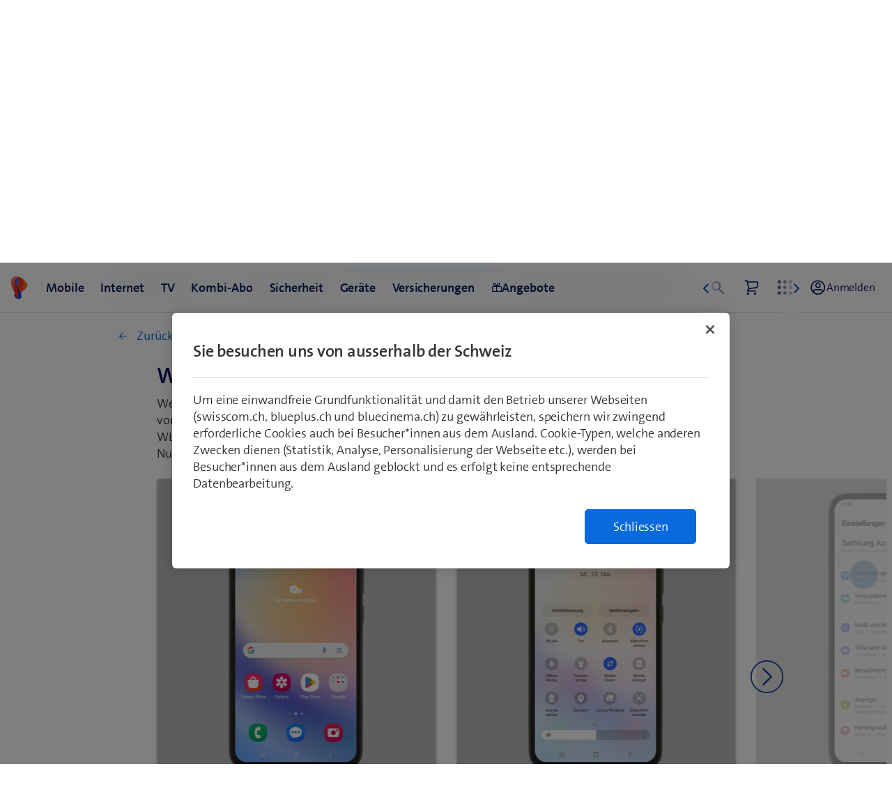

--- FILE ---
content_type: text/html;charset=utf-8
request_url: https://www.swisscom.ch/de/privatkunden/hilfe/geraet/mobile.crisis-config.json
body_size: 16762
content:

<!doctype html>
<html lang="de" class="has-facts-container mod modPage ">
	<head>
	<meta charset="UTF-8"/>
	<meta name="template" content="swisscom-content-page"/>
	<meta name="viewport" content="width=device-width, initial-scale=1"/>
	

	

    
<link rel="stylesheet" href="https://rcp.scsstatic.ch/etc.clientlibs/swisscom/clientlibs/clientlib-base.min.9bb367c1c6bad3d1363927d1f5a01aed.css" type="text/css">





	<title>Smartphones: Anleitungen &amp; Tipps – Hilfe | Swisscom</title>

	

	<meta name="description" content="Finden Sie Informationen, Einstellungen und Anleitungen zu den Smartphones von Swisscom. Handyhilfe von Swisscom"/>
	
	<meta name="robots" content="index,follow"/>
	<meta name="twitter:title" content="Smartphones: Anleitungen &amp; Tipps – Hilfe"/>
<meta property="og:description" content="Finden Sie Informationen, Einstellungen und Anleitungen zu den Smartphones von Swisscom. Handyhilfe von Swisscom"/>
<meta property="og:title" content="Smartphones: Anleitungen &amp; Tipps – Hilfe"/>
<meta name="twitter:description" content="Finden Sie Informationen, Einstellungen und Anleitungen zu den Smartphones von Swisscom. Handyhilfe von Swisscom"/>
<meta name="twitter:card" content="summary_large_image"/>
<meta property="og:type" content="article"/>


	




	<script data-odl-version="2.0.0" data-platform="scportal" src="https://rcp.scsstatic.ch/content/dam/swisscomsite/static1httl/cdn/datalayer-sync-min.js" data-env="prod" id="datalayer-api" data-domain="swisscom"></script>







	
	<link rel="preconnect" href="//dpm.demdex.net" crossorigin="use-credentials"/>
	<link rel="preconnect" href="//at.swisscom.ch"/>
	<link rel="dns-prefetch" href="//dpm.demdex.net"/>
	<link rel="dns-prefetch" href="//at.swisscom.ch"/>

	

	<script type="module" src="https://sdx.scsstatic.ch/v2.162.1/js/webcomponents/webcomponents/webcomponents.esm.js" integrity="sha512-CKSziBeuuV5bRTRzgxfrCoDhnmEnIEEvB/95hoQIwlXpu2qgo0+MTkPIjtldOqG2Yv431CKh2PelaVCQygi+eQ==" crossorigin></script>
	<script type="module" src="https://rcp.scsstatic.ch/portal-services/header-shared-webcomponents/2.46.2/build/header-shared-webcomponents.esm.js"></script>
	<link rel="preload" href="https://sdx.scsstatic.ch/v2.162.1/fonts/TheSans/TheSansB_400_.woff2" as="font" type="font/woff2" crossorigin/>
	<link rel="preload" href="https://sdx.scsstatic.ch/v2.162.1/fonts/TheSans/TheSansB_700_.woff2" as="font" type="font/woff2" crossorigin/>
	<link rel="preload" href="https://sdx.scsstatic.ch/v2.162.1/fonts/sdx-icons/sdx-icons.woff2" as="font" type="font/woff2" crossorigin/>
	<link rel="stylesheet" href="https://sdx.scsstatic.ch/v2.162.1/css/sdx.min.css" integrity="sha512-MJW5vmE2pFGpUgYlVB+A6rrqQ8SfCS3s5Ly8A/Z9KMTXB2LNeRd160OyHSjDCmfnoi3GmPOZz0V1TVsN6zMpkQ==" crossorigin/>
	<link rel="icon" href="https://sdx.scsstatic.ch/v2.162.1/images/favicon.ico" type="image/x-icon" sizes="32x32"/>
	<link rel="icon" href="https://sdx.scsstatic.ch/v2.162.1/images/svgs/swisscom-logo-lifeform.svg" type="image/svg+xml"/>
	<link rel="apple-touch-icon" href="https://sdx.scsstatic.ch/v2.162.1/images/swisscom-logo-lifeform-180x180.png"/>

	
	<link rel="modulepreload" href="https://rcp.scsstatic.ch/etc.clientlibs/swisscom/clientlibs/webpack-generated/resources/runtime.877c067df244b3ad2f60.js"/>
<link rel="modulepreload" href="https://rcp.scsstatic.ch/etc.clientlibs/swisscom/clientlibs/webpack-generated/resources/526.eea731ba2b4752921512.js"/>
<link rel="modulepreload" href="https://rcp.scsstatic.ch/etc.clientlibs/swisscom/clientlibs/webpack-generated/resources/71.c23057c28941496ab0fc.js"/>
<link rel="modulepreload" href="https://rcp.scsstatic.ch/etc.clientlibs/swisscom/clientlibs/webpack-generated/resources/745.d0ba5adc0cad9b9d5117.js"/>
<link rel="modulepreload" href="https://rcp.scsstatic.ch/etc.clientlibs/swisscom/clientlibs/webpack-generated/resources/859.26bbf83b24b47813a3e9.js"/>
<link rel="modulepreload" href="https://rcp.scsstatic.ch/etc.clientlibs/swisscom/clientlibs/webpack-generated/resources/274.e3c10e28104e32b161c0.js"/>
<link rel="modulepreload" href="https://rcp.scsstatic.ch/etc.clientlibs/swisscom/clientlibs/webpack-generated/resources/840.0d0afe18bb62b1923939.js"/>
<link rel="modulepreload" href="https://rcp.scsstatic.ch/etc.clientlibs/swisscom/clientlibs/webpack-generated/resources/504.42b15a9146c4c5903d7b.js"/>
<link rel="modulepreload" href="https://rcp.scsstatic.ch/etc.clientlibs/swisscom/clientlibs/webpack-generated/resources/537.2683768cfdaa7ac0ceb2.js"/>
<link rel="modulepreload" href="https://rcp.scsstatic.ch/etc.clientlibs/swisscom/clientlibs/webpack-generated/resources/451.8d91ffe295232718f28e.js"/>
<link rel="modulepreload" href="https://rcp.scsstatic.ch/etc.clientlibs/swisscom/clientlibs/webpack-generated/resources/greenfield.8fb06fc993b188320047.js"/>

	<link rel="stylesheet" href="https://rcp.scsstatic.ch/etc.clientlibs/swisscom/clientlibs/webpack-generated/resources/451.1c5390e62e566511f0f4.css"/>
<link rel="stylesheet" href="https://rcp.scsstatic.ch/etc.clientlibs/swisscom/clientlibs/webpack-generated/resources/greenfield.139ed7fff1afeeb2845c.css"/>

	<script>
		(window.$asyncPortalscripts = window.$asyncPortalscripts || []).push(import('https://rcp.scsstatic.ch/etc.clientlibs/swisscom/clientlibs/webpack-generated/resources/runtime.877c067df244b3ad2f60.js'),import('https://rcp.scsstatic.ch/etc.clientlibs/swisscom/clientlibs/webpack-generated/resources/526.eea731ba2b4752921512.js'),import('https://rcp.scsstatic.ch/etc.clientlibs/swisscom/clientlibs/webpack-generated/resources/71.c23057c28941496ab0fc.js'),import('https://rcp.scsstatic.ch/etc.clientlibs/swisscom/clientlibs/webpack-generated/resources/745.d0ba5adc0cad9b9d5117.js'),import('https://rcp.scsstatic.ch/etc.clientlibs/swisscom/clientlibs/webpack-generated/resources/859.26bbf83b24b47813a3e9.js'),import('https://rcp.scsstatic.ch/etc.clientlibs/swisscom/clientlibs/webpack-generated/resources/274.e3c10e28104e32b161c0.js'),import('https://rcp.scsstatic.ch/etc.clientlibs/swisscom/clientlibs/webpack-generated/resources/840.0d0afe18bb62b1923939.js'),import('https://rcp.scsstatic.ch/etc.clientlibs/swisscom/clientlibs/webpack-generated/resources/504.42b15a9146c4c5903d7b.js'),import('https://rcp.scsstatic.ch/etc.clientlibs/swisscom/clientlibs/webpack-generated/resources/537.2683768cfdaa7ac0ceb2.js'),import('https://rcp.scsstatic.ch/etc.clientlibs/swisscom/clientlibs/webpack-generated/resources/451.8d91ffe295232718f28e.js'),import('https://rcp.scsstatic.ch/etc.clientlibs/swisscom/clientlibs/webpack-generated/resources/greenfield.8fb06fc993b188320047.js'));
	</script>





	
	
	

	

	
	
	

	
	

</head>
	<body class="page basicpage  " id="page-bb9b1f7097" style="background-color: " data-show-consent-popup="true" data-page-segment="res" data-wcm-mode="DISABLED">
		
	<div id="tealiumTrackingInit" class="mod modTealium has-facts-container" data-page-tracking="{&#34;tealiumEnv&#34;:&#34;prod&#34;,&#34;uxTracking&#34;:true,&#34;templateName&#34;:&#34;swisscom/components/structure/page&#34;,&#34;tealiumCfu&#34;:&#34;res&#34;,&#34;viewType&#34;:&#34;responsive&#34;,&#34;context&#34;:&#34;online&#34;,&#34;intelliAdConversionValue&#34;:&#34;&#34;,&#34;pagePath&#34;:&#34;hilfe/geraet/mobile&#34;,&#34;lang&#34;:&#34;de&#34;,&#34;trackingPageType&#34;:&#34;home&#34;,&#34;uuid&#34;:&#34;SV2J4Q&#34;,&#34;platform&#34;:&#34;scportal&#34;}"></div>
	

		
		
			<ul class="mod modSkipLinks">
	<li><a href="#content" class="skip-link skip-link-content">Direkt zum Inhalt springen</a></li>
	<li><a href="#search" class="skip-link skip-link-search">Direkt zur Suche springen</a></li>
	<li><a href="#footer" class="skip-link skip-link-footer">Direkt zum Footer springen</a></li>
</ul>

			



			

<div class="root responsivegrid mod modLightbox main-wrapper">


<div class="aem-Grid aem-Grid--12 aem-Grid--default--12 ">
    
    <div class="render-header aem-GridColumn aem-GridColumn--default--12">
	
	<link rel="modulepreload" href="https://rcp.scsstatic.ch/etc.clientlibs/swisscom/clientlibs/webpack-generated/resources/header.24faf05edf79ec8d165c.js"/>

	<link rel="stylesheet" href="https://rcp.scsstatic.ch/etc.clientlibs/swisscom/clientlibs/webpack-generated/resources/header.9db0b1bd6ccffa06ad07.css"/>

	<script>
		(window.$asyncPortalscripts = window.$asyncPortalscripts || []).push(import('https://rcp.scsstatic.ch/etc.clientlibs/swisscom/clientlibs/webpack-generated/resources/header.24faf05edf79ec8d165c.js'));
	</script>


	
	
	
	
	


<div class="mod modCrisisHeader has-facts-container sdx-container" data-crisis-data-url="/de/privatkunden/hilfe/geraet/mobile.crisis-config.json"></div>

	<sdx-header class="mod modRenderSdxHeader has-facts-container " index="{&#34;label&#34;:&#34;Privatkunden&#34;,&#34;href&#34;:&#34;/de/privatkunden.html&#34;,&#34;active&#34;:false,&#34;hidden&#34;:false,&#34;dataset&#34;:{&#34;trackLabel&#34;:&#34;res&#34;,&#34;trackCategory&#34;:&#34;home&#34;,&#34;trackLocation&#34;:&#34;header&#34;,&#34;trackAction&#34;:&#34;link&#34;},&#34;imageSrc&#34;:&#34;&#34;}" navigation="{&#34;secondary&#34;:{&#34;label&#34;:&#34;Dienste&#34;,&#34;active&#34;:false,&#34;hidden&#34;:false,&#34;children&#34;:[],&#34;dataset&#34;:{&#34;trackLabel&#34;:&#34;services&#34;,&#34;trackCategory&#34;:&#34;l0-toolbar&#34;,&#34;trackLocation&#34;:&#34;header&#34;,&#34;trackAction&#34;:&#34;link&#34;}},&#34;tertiary&#34;:{&#34;label&#34;:&#34;Kontakt \u0026 Sprache&#34;,&#34;active&#34;:false,&#34;hidden&#34;:false,&#34;children&#34;:[{&#34;label&#34;:&#34;Privatkunden&#34;,&#34;href&#34;:&#34;/de/privatkunden.html&#34;,&#34;active&#34;:true,&#34;hidden&#34;:false,&#34;children&#34;:[],&#34;dataset&#34;:{&#34;trackLabel&#34;:&#34;Residential&#34;,&#34;trackCategory&#34;:&#34;l0-toolbar&#34;,&#34;trackLocation&#34;:&#34;header&#34;,&#34;trackAction&#34;:&#34;link&#34;}},{&#34;label&#34;:&#34;Geschäftskunden&#34;,&#34;active&#34;:false,&#34;hidden&#34;:false,&#34;children&#34;:[{&#34;label&#34;:&#34;Alle Geschäftskunden&#34;,&#34;href&#34;:&#34;/de/business.html&#34;,&#34;active&#34;:false,&#34;hidden&#34;:false,&#34;children&#34;:[],&#34;dataset&#34;:{&#34;trackLabel&#34;:&#34;biz&#34;,&#34;trackCategory&#34;:&#34;l0-toolbar&#34;,&#34;trackLocation&#34;:&#34;header&#34;,&#34;trackAction&#34;:&#34;link&#34;}},{&#34;label&#34;:&#34;KMU&#34;,&#34;href&#34;:&#34;/de/business/kmu.html&#34;,&#34;active&#34;:false,&#34;hidden&#34;:false,&#34;children&#34;:[],&#34;dataset&#34;:{&#34;trackLabel&#34;:&#34;sme&#34;,&#34;trackCategory&#34;:&#34;l0-toolbar&#34;,&#34;trackLocation&#34;:&#34;header&#34;,&#34;trackAction&#34;:&#34;link&#34;}},{&#34;label&#34;:&#34;Grossunternehmen&#34;,&#34;href&#34;:&#34;/de/business/enterprise.html&#34;,&#34;active&#34;:false,&#34;hidden&#34;:false,&#34;children&#34;:[],&#34;dataset&#34;:{&#34;trackLabel&#34;:&#34;ent&#34;,&#34;trackCategory&#34;:&#34;l0-toolbar&#34;,&#34;trackLocation&#34;:&#34;header&#34;,&#34;trackAction&#34;:&#34;link&#34;}},{&#34;label&#34;:&#34;Start-up&#34;,&#34;href&#34;:&#34;/de/business/start-up.html&#34;,&#34;active&#34;:false,&#34;hidden&#34;:false,&#34;children&#34;:[],&#34;dataset&#34;:{&#34;trackLabel&#34;:&#34;start-up&#34;,&#34;trackCategory&#34;:&#34;l0-toolbar&#34;,&#34;trackLocation&#34;:&#34;header&#34;,&#34;trackAction&#34;:&#34;link&#34;}}],&#34;dataset&#34;:{&#34;trackLabel&#34;:&#34;Business&#34;,&#34;trackCategory&#34;:&#34;l0-toolbar&#34;,&#34;trackLocation&#34;:&#34;header&#34;,&#34;trackAction&#34;:&#34;link&#34;}},{&#34;label&#34;:&#34;E-Mail&#34;,&#34;href&#34;:&#34;https://www.bluewin.ch/de/email/&#34;,&#34;active&#34;:false,&#34;hidden&#34;:false,&#34;children&#34;:[],&#34;dataset&#34;:{&#34;trackLabel&#34;:&#34;e-mail-sms&#34;,&#34;trackCategory&#34;:&#34;l0-toolbar&#34;,&#34;trackLocation&#34;:&#34;header&#34;,&#34;trackAction&#34;:&#34;link&#34;}},{&#34;label&#34;:&#34;DE&#34;,&#34;active&#34;:true,&#34;hidden&#34;:false,&#34;children&#34;:[{&#34;label&#34;:&#34;FR&#34;,&#34;active&#34;:false,&#34;hidden&#34;:false,&#34;dataset&#34;:{&#34;trackLabel&#34;:&#34;language-selection-fr&#34;,&#34;trackCategory&#34;:&#34;l0-toolbar&#34;,&#34;trackLocation&#34;:&#34;header&#34;,&#34;trackAction&#34;:&#34;link&#34;}},{&#34;label&#34;:&#34;IT&#34;,&#34;active&#34;:false,&#34;hidden&#34;:false,&#34;dataset&#34;:{&#34;trackLabel&#34;:&#34;language-selection-it&#34;,&#34;trackCategory&#34;:&#34;l0-toolbar&#34;,&#34;trackLocation&#34;:&#34;header&#34;,&#34;trackAction&#34;:&#34;link&#34;}},{&#34;label&#34;:&#34;EN&#34;,&#34;active&#34;:false,&#34;hidden&#34;:false,&#34;dataset&#34;:{&#34;trackLabel&#34;:&#34;language-selection-en&#34;,&#34;trackCategory&#34;:&#34;l0-toolbar&#34;,&#34;trackLocation&#34;:&#34;header&#34;,&#34;trackAction&#34;:&#34;link&#34;}}],&#34;dataset&#34;:{&#34;trackLabel&#34;:&#34;language-selection&#34;,&#34;trackCategory&#34;:&#34;l0-toolbar&#34;,&#34;trackLocation&#34;:&#34;header&#34;,&#34;trackAction&#34;:&#34;link&#34;}}]},&#34;main&#34;:{&#34;label&#34;:&#34;Privatkunden&#34;,&#34;href&#34;:&#34;/de/privatkunden.html&#34;,&#34;active&#34;:false,&#34;hidden&#34;:false,&#34;children&#34;:[{&#34;label&#34;:&#34;Mobile&#34;,&#34;href&#34;:&#34;/de/privatkunden/mobile-handy-abo.html&#34;,&#34;active&#34;:false,&#34;hidden&#34;:false,&#34;children&#34;:[{&#34;active&#34;:false,&#34;hidden&#34;:false,&#34;children&#34;:[{&#34;label&#34;:&#34;Mobile-Abos&#34;,&#34;href&#34;:&#34;/de/privatkunden/mobile-handy-abo.html&#34;,&#34;active&#34;:false,&#34;hidden&#34;:false,&#34;dataset&#34;:{&#34;trackLabel&#34;:&#34;mobile-sectionPage&#34;,&#34;trackCategory&#34;:&#34;l1-mdd&#34;,&#34;trackLocation&#34;:&#34;header&#34;,&#34;trackAction&#34;:&#34;link&#34;},&#34;description&#34;:&#34; &#34;,&#34;imageSrc&#34;:&#34;&#34;},{&#34;label&#34;:&#34;Prepaid&#34;,&#34;href&#34;:&#34;/de/privatkunden/mobile-handy-abo/prepaid.html&#34;,&#34;active&#34;:false,&#34;hidden&#34;:false,&#34;dataset&#34;:{&#34;trackLabel&#34;:&#34;prepaid&#34;,&#34;trackCategory&#34;:&#34;l1-mdd&#34;,&#34;trackLocation&#34;:&#34;header&#34;,&#34;trackAction&#34;:&#34;link&#34;},&#34;description&#34;:&#34; &#34;,&#34;imageSrc&#34;:&#34;&#34;},{&#34;label&#34;:&#34;Kinder- \u0026 Jugendabos&#34;,&#34;href&#34;:&#34;/de/privatkunden/mobile-handy-abo/jugendabo-kinderabo.html&#34;,&#34;active&#34;:false,&#34;hidden&#34;:false,&#34;dataset&#34;:{&#34;trackLabel&#34;:&#34;kids-abos&#34;,&#34;trackCategory&#34;:&#34;l1-mdd&#34;,&#34;trackLocation&#34;:&#34;header&#34;,&#34;trackAction&#34;:&#34;link&#34;},&#34;description&#34;:&#34; &#34;,&#34;imageSrc&#34;:&#34;&#34;},{&#34;label&#34;:&#34;Wechselangebot&#34;,&#34;href&#34;:&#34;/de/privatkunden/mobile-handy-abo/zu-swisscom-wechseln.html&#34;,&#34;active&#34;:false,&#34;hidden&#34;:false,&#34;dataset&#34;:{&#34;trackLabel&#34;:&#34;breakfree&#34;,&#34;trackCategory&#34;:&#34;l1-mdd&#34;,&#34;trackLocation&#34;:&#34;header&#34;,&#34;trackAction&#34;:&#34;link&#34;},&#34;description&#34;:&#34; &#34;,&#34;imageSrc&#34;:&#34;&#34;},{&#34;label&#34;:&#34;Von Prepaid auf Abo wechseln&#34;,&#34;href&#34;:&#34;/de/privatkunden/mobile-handy-abo/prepaid/prepaid-auf-abo-wechseln.html&#34;,&#34;active&#34;:false,&#34;hidden&#34;:false,&#34;dataset&#34;:{&#34;trackLabel&#34;:&#34;pre2post&#34;,&#34;trackCategory&#34;:&#34;l1-mdd&#34;,&#34;trackLocation&#34;:&#34;header&#34;,&#34;trackAction&#34;:&#34;link&#34;},&#34;description&#34;:&#34; &#34;,&#34;imageSrc&#34;:&#34;&#34;}],&#34;dataset&#34;:{&#34;trackLabel&#34;:&#34;res&#34;,&#34;trackCategory&#34;:&#34;l1-mdd&#34;,&#34;trackLocation&#34;:&#34;header&#34;,&#34;trackAction&#34;:&#34;link&#34;}},{&#34;active&#34;:false,&#34;hidden&#34;:false,&#34;children&#34;:[{&#34;label&#34;:&#34;Treueangebote&#34;,&#34;href&#34;:&#34;/de/privatkunden/mobile-handy-abo/treueangebote-bestehende-kunden.html&#34;,&#34;active&#34;:false,&#34;hidden&#34;:false,&#34;dataset&#34;:{&#34;trackLabel&#34;:&#34;treueangebote&#34;,&#34;trackCategory&#34;:&#34;l1-mdd&#34;,&#34;trackLocation&#34;:&#34;header&#34;,&#34;trackAction&#34;:&#34;link&#34;},&#34;description&#34;:&#34; &#34;,&#34;imageSrc&#34;:&#34;&#34;},{&#34;label&#34;:&#34;NEU: «We are Family!» Rabatt&#34;,&#34;href&#34;:&#34;/de/privatkunden/mobile-handy-abo/familienrabatt.html&#34;,&#34;active&#34;:false,&#34;hidden&#34;:false,&#34;dataset&#34;:{&#34;trackLabel&#34;:&#34;res/mobile/familienrabatt&#34;,&#34;trackCategory&#34;:&#34;l1-mdd&#34;,&#34;trackLocation&#34;:&#34;header&#34;,&#34;trackAction&#34;:&#34;link&#34;},&#34;imageSrc&#34;:&#34;&#34;},{&#34;label&#34;:&#34;Auslandstarife \u0026 Roaming&#34;,&#34;href&#34;:&#34;/de/privatkunden/mobile-handy-abo/auslandstarife-roaming.html&#34;,&#34;active&#34;:false,&#34;hidden&#34;:false,&#34;dataset&#34;:{&#34;trackLabel&#34;:&#34;auslandstarife&#34;,&#34;trackCategory&#34;:&#34;l1-mdd&#34;,&#34;trackLocation&#34;:&#34;header&#34;,&#34;trackAction&#34;:&#34;link&#34;},&#34;description&#34;:&#34; &#34;,&#34;imageSrc&#34;:&#34;&#34;},{&#34;label&#34;:&#34;Optionen&#34;,&#34;href&#34;:&#34;/de/privatkunden/mobile-handy-abo/optionen.html&#34;,&#34;active&#34;:false,&#34;hidden&#34;:false,&#34;dataset&#34;:{&#34;trackLabel&#34;:&#34;mobile-optionen&#34;,&#34;trackCategory&#34;:&#34;l1-mdd&#34;,&#34;trackLocation&#34;:&#34;header&#34;,&#34;trackAction&#34;:&#34;link&#34;},&#34;description&#34;:&#34; &#34;,&#34;imageSrc&#34;:&#34;&#34;},{&#34;label&#34;:&#34;Digitale Abo-Beratung&#34;,&#34;href&#34;:&#34;/de/privatkunden/mobile-handy-abo/tarifberater.html&#34;,&#34;active&#34;:false,&#34;hidden&#34;:false,&#34;dataset&#34;:{&#34;trackLabel&#34;:&#34;abo-berater&#34;,&#34;trackCategory&#34;:&#34;l1-mdd&#34;,&#34;trackLocation&#34;:&#34;header&#34;,&#34;trackAction&#34;:&#34;link&#34;},&#34;description&#34;:&#34; &#34;,&#34;imageSrc&#34;:&#34;&#34;},{&#34;label&#34;:&#34;Support&#34;,&#34;href&#34;:&#34;/de/privatkunden/hilfe/mobile.html&#34;,&#34;active&#34;:false,&#34;hidden&#34;:false,&#34;dataset&#34;:{&#34;trackLabel&#34;:&#34;mobile-hilfe&#34;,&#34;trackCategory&#34;:&#34;l1-mdd&#34;,&#34;trackLocation&#34;:&#34;header&#34;,&#34;trackAction&#34;:&#34;link&#34;},&#34;description&#34;:&#34; &#34;,&#34;imageSrc&#34;:&#34;&#34;}],&#34;dataset&#34;:{&#34;trackLabel&#34;:&#34;res&#34;,&#34;trackCategory&#34;:&#34;l1-mdd&#34;,&#34;trackLocation&#34;:&#34;header&#34;,&#34;trackAction&#34;:&#34;link&#34;}},{&#34;label&#34;:&#34;Zum Angebot&#34;,&#34;href&#34;:&#34;/de/privatkunden/mobile-handy-abo/promotion.html&#34;,&#34;active&#34;:false,&#34;hidden&#34;:false,&#34;dataset&#34;:{&#34;trackLabel&#34;:&#34;promo-mobile-01&#34;,&#34;trackCategory&#34;:&#34;l1-mdd&#34;,&#34;trackLocation&#34;:&#34;header&#34;,&#34;trackAction&#34;:&#34;link&#34;},&#34;description&#34;:&#34;Alle Mobile-Abos 1 Jahr für nur 49.90/Mt.&#34;,&#34;imageSrc&#34;:&#34;https://rcp.scsstatic.ch/content/dam/assets/b2c/promotionen/mdd/blue-mobile-font-mdd.png&#34;},{&#34;label&#34;:&#34;Zum Angebot&#34;,&#34;href&#34;:&#34;/de/privatkunden/kombi-abo/familienrabatt.html&#34;,&#34;active&#34;:false,&#34;hidden&#34;:false,&#34;dataset&#34;:{&#34;trackLabel&#34;:&#34;promo-mobile-02&#34;,&#34;trackCategory&#34;:&#34;l1-mdd&#34;,&#34;trackLocation&#34;:&#34;header&#34;,&#34;trackAction&#34;:&#34;link&#34;},&#34;description&#34;:&#34;Sparen Sie jeden Monat 50% bei Mobile-Abos&#34;,&#34;imageSrc&#34;:&#34;https://rcp.scsstatic.ch/content/dam/assets/b2c/promotionen/mdd/mdd-hera.png&#34;},{&#34;label&#34;:&#34;Zum Angebot&#34;,&#34;href&#34;:&#34;/de/privatkunden/mobile-handy-abo/jugendabo-kinderabo.html&#34;,&#34;active&#34;:false,&#34;hidden&#34;:false,&#34;dataset&#34;:{&#34;trackLabel&#34;:&#34;promo-mobile-03&#34;,&#34;trackCategory&#34;:&#34;l1-mdd&#34;,&#34;trackLocation&#34;:&#34;header&#34;,&#34;trackAction&#34;:&#34;link&#34;},&#34;description&#34;:&#34;Nur für kurze Zeit – TCL Family Watch MT46 mit blue Kids Watch nur 99.–&#34;,&#34;imageSrc&#34;:&#34;https://rcp.scsstatic.ch/content/dam/assets/b2c/promotionen/mdd/tcl-mdd.png&#34;}],&#34;dataset&#34;:{&#34;trackLabel&#34;:&#34;mobile&#34;,&#34;trackCategory&#34;:&#34;l1-mdd&#34;,&#34;trackLocation&#34;:&#34;header&#34;,&#34;trackAction&#34;:&#34;link&#34;},&#34;description&#34;:&#34;&#34;,&#34;imageSrc&#34;:&#34;&#34;},{&#34;label&#34;:&#34;Internet&#34;,&#34;href&#34;:&#34;/de/privatkunden/internet-abo.html&#34;,&#34;active&#34;:false,&#34;hidden&#34;:false,&#34;children&#34;:[{&#34;active&#34;:false,&#34;hidden&#34;:false,&#34;children&#34;:[{&#34;label&#34;:&#34;Internet-Abos&#34;,&#34;href&#34;:&#34;/de/privatkunden/internet-abo.html&#34;,&#34;active&#34;:false,&#34;hidden&#34;:false,&#34;dataset&#34;:{&#34;trackLabel&#34;:&#34;internet-sectionPage&#34;,&#34;trackCategory&#34;:&#34;l1-mdd&#34;,&#34;trackLocation&#34;:&#34;header&#34;,&#34;trackAction&#34;:&#34;link&#34;},&#34;description&#34;:&#34; &#34;,&#34;imageSrc&#34;:&#34;&#34;},{&#34;label&#34;:&#34;Digitale Abo-Beratung&#34;,&#34;href&#34;:&#34;/de/privatkunden/internet-abo/tarifberater.html&#34;,&#34;active&#34;:false,&#34;hidden&#34;:false,&#34;dataset&#34;:{&#34;trackLabel&#34;:&#34;digitale-aboberatung-internet&#34;,&#34;trackCategory&#34;:&#34;l1-mdd&#34;,&#34;trackLocation&#34;:&#34;header&#34;,&#34;trackAction&#34;:&#34;link&#34;},&#34;description&#34;:&#34; &#34;,&#34;imageSrc&#34;:&#34;&#34;},{&#34;label&#34;:&#34;Internet-Box 5 Pro&#34;,&#34;href&#34;:&#34;/de/privatkunden/internet-abo/internet-box-5-pro.html&#34;,&#34;active&#34;:false,&#34;hidden&#34;:false,&#34;dataset&#34;:{&#34;trackLabel&#34;:&#34;res/internet/internet-box-5-pro&#34;,&#34;trackCategory&#34;:&#34;l1-mdd&#34;,&#34;trackLocation&#34;:&#34;header&#34;,&#34;trackAction&#34;:&#34;link&#34;},&#34;description&#34;:&#34; &#34;,&#34;imageSrc&#34;:&#34;&#34;},{&#34;label&#34;:&#34;WLAN verbessern&#34;,&#34;href&#34;:&#34;/de/privatkunden/internet-abo/wlan-verstaerker.html&#34;,&#34;active&#34;:false,&#34;hidden&#34;:false,&#34;dataset&#34;:{&#34;trackLabel&#34;:&#34;heimvernetzung&#34;,&#34;trackCategory&#34;:&#34;l1-mdd&#34;,&#34;trackLocation&#34;:&#34;header&#34;,&#34;trackAction&#34;:&#34;link&#34;},&#34;description&#34;:&#34; &#34;,&#34;imageSrc&#34;:&#34;&#34;},{&#34;label&#34;:&#34;Internet Speedtest&#34;,&#34;href&#34;:&#34;/de/privatkunden/internet-abo/speedtest.html&#34;,&#34;active&#34;:false,&#34;hidden&#34;:false,&#34;dataset&#34;:{&#34;trackLabel&#34;:&#34;speedtest&#34;,&#34;trackCategory&#34;:&#34;l1-mdd&#34;,&#34;trackLocation&#34;:&#34;header&#34;,&#34;trackAction&#34;:&#34;link&#34;},&#34;imageSrc&#34;:&#34;&#34;}],&#34;dataset&#34;:{&#34;trackLabel&#34;:&#34;res&#34;,&#34;trackCategory&#34;:&#34;l1-mdd&#34;,&#34;trackLocation&#34;:&#34;header&#34;,&#34;trackAction&#34;:&#34;link&#34;}},{&#34;active&#34;:false,&#34;hidden&#34;:false,&#34;children&#34;:[{&#34;label&#34;:&#34;Bluewin E-Mail-Adresse&#34;,&#34;href&#34;:&#34;/de/privatkunden/internet-abo/bluewin-email.html&#34;,&#34;active&#34;:false,&#34;hidden&#34;:false,&#34;dataset&#34;:{&#34;trackLabel&#34;:&#34;email&#34;,&#34;trackCategory&#34;:&#34;l1-mdd&#34;,&#34;trackLocation&#34;:&#34;header&#34;,&#34;trackAction&#34;:&#34;link&#34;},&#34;description&#34;:&#34; &#34;,&#34;imageSrc&#34;:&#34;&#34;},{&#34;label&#34;:&#34;myCloud: Ihr Schweizer Online-Speicher&#34;,&#34;href&#34;:&#34;/de/privatkunden/internet-abo/mycloud.html&#34;,&#34;active&#34;:false,&#34;hidden&#34;:false,&#34;dataset&#34;:{&#34;trackLabel&#34;:&#34;res/internet/mycloud&#34;,&#34;trackCategory&#34;:&#34;l1-mdd&#34;,&#34;trackLocation&#34;:&#34;header&#34;,&#34;trackAction&#34;:&#34;link&#34;},&#34;imageSrc&#34;:&#34;&#34;},{&#34;label&#34;:&#34;myAI: Ihre Schweizer KI&#34;,&#34;href&#34;:&#34;/de/privatkunden/internet-abo/myai.html&#34;,&#34;active&#34;:false,&#34;hidden&#34;:false,&#34;dataset&#34;:{&#34;trackLabel&#34;:&#34;res/internet/myai&#34;,&#34;trackCategory&#34;:&#34;l1-mdd&#34;,&#34;trackLocation&#34;:&#34;header&#34;,&#34;trackAction&#34;:&#34;link&#34;},&#34;imageSrc&#34;:&#34;&#34;},{&#34;label&#34;:&#34;Technischer Support&#34;,&#34;href&#34;:&#34;/de/privatkunden/internet-abo/myservice.html&#34;,&#34;active&#34;:false,&#34;hidden&#34;:false,&#34;dataset&#34;:{&#34;trackLabel&#34;:&#34;res/internet/myservice&#34;,&#34;trackCategory&#34;:&#34;l1-mdd&#34;,&#34;trackLocation&#34;:&#34;header&#34;,&#34;trackAction&#34;:&#34;link&#34;},&#34;imageSrc&#34;:&#34;&#34;},{&#34;label&#34;:&#34;Support&#34;,&#34;href&#34;:&#34;/de/privatkunden/hilfe/internet.html&#34;,&#34;active&#34;:false,&#34;hidden&#34;:false,&#34;dataset&#34;:{&#34;trackLabel&#34;:&#34;internet-hilfe&#34;,&#34;trackCategory&#34;:&#34;l1-mdd&#34;,&#34;trackLocation&#34;:&#34;header&#34;,&#34;trackAction&#34;:&#34;link&#34;},&#34;description&#34;:&#34; &#34;,&#34;imageSrc&#34;:&#34;&#34;}],&#34;dataset&#34;:{&#34;trackLabel&#34;:&#34;res&#34;,&#34;trackCategory&#34;:&#34;l1-mdd&#34;,&#34;trackLocation&#34;:&#34;header&#34;,&#34;trackAction&#34;:&#34;link&#34;}},{&#34;label&#34;:&#34;Zum Angebot&#34;,&#34;href&#34;:&#34;/de/privatkunden/kombi-abo/promotion.html&#34;,&#34;active&#34;:false,&#34;hidden&#34;:false,&#34;dataset&#34;:{&#34;trackLabel&#34;:&#34;promo-internet-01&#34;,&#34;trackCategory&#34;:&#34;l1-mdd&#34;,&#34;trackLocation&#34;:&#34;header&#34;,&#34;trackAction&#34;:&#34;link&#34;},&#34;description&#34;:&#34;Alle Internet- und TV-Abos 1 Jahr für 49.90/Mt. – nur für kurze Zeit&#34;,&#34;imageSrc&#34;:&#34;https://rcp.scsstatic.ch/content/dam/assets/b2c/promotionen/mdd/mdd-blue-internet-tv-font-gradient.png&#34;},{&#34;label&#34;:&#34;Zum Angebot&#34;,&#34;href&#34;:&#34;/de/privatkunden/tv-abo/zusatzpakete/bluebinge.html&#34;,&#34;active&#34;:false,&#34;hidden&#34;:false,&#34;dataset&#34;:{&#34;trackLabel&#34;:&#34;promo-internet-02&#34;,&#34;trackCategory&#34;:&#34;l1-mdd&#34;,&#34;trackLocation&#34;:&#34;header&#34;,&#34;trackAction&#34;:&#34;link&#34;},&#34;description&#34;:&#34;Netflix und Disney+ für nur 19.90/Mt.&#34;,&#34;imageSrc&#34;:&#34;https://rcp.scsstatic.ch/content/dam/assets/b2c/promotionen/mdd/blue-binge.png&#34;},{&#34;label&#34;:&#34;Zum Angebot&#34;,&#34;href&#34;:&#34;/de/privatkunden/internet-abo/internet-box-5-pro.html&#34;,&#34;active&#34;:false,&#34;hidden&#34;:false,&#34;dataset&#34;:{&#34;trackLabel&#34;:&#34;promo-internet-03&#34;,&#34;trackCategory&#34;:&#34;l1-mdd&#34;,&#34;trackLocation&#34;:&#34;header&#34;,&#34;trackAction&#34;:&#34;link&#34;},&#34;description&#34;:&#34;Erleben Sie die volle Power mit der neuen Internet-Box 5 Pro&#34;,&#34;imageSrc&#34;:&#34;https://rcp.scsstatic.ch/content/dam/assets/b2c/promotionen/mdd/internet-box-5-pro.png&#34;}],&#34;dataset&#34;:{&#34;trackLabel&#34;:&#34;internet&#34;,&#34;trackCategory&#34;:&#34;l1-mdd&#34;,&#34;trackLocation&#34;:&#34;header&#34;,&#34;trackAction&#34;:&#34;link&#34;},&#34;description&#34;:&#34;&#34;,&#34;imageSrc&#34;:&#34;&#34;},{&#34;label&#34;:&#34;TV&#34;,&#34;href&#34;:&#34;/de/privatkunden/tv-abo.html&#34;,&#34;active&#34;:false,&#34;hidden&#34;:false,&#34;children&#34;:[{&#34;active&#34;:false,&#34;hidden&#34;:false,&#34;children&#34;:[{&#34;label&#34;:&#34;TV-Abos&#34;,&#34;href&#34;:&#34;/de/privatkunden/tv-abo.html&#34;,&#34;active&#34;:false,&#34;hidden&#34;:false,&#34;dataset&#34;:{&#34;trackLabel&#34;:&#34;tv-sectionPage&#34;,&#34;trackCategory&#34;:&#34;l1-mdd&#34;,&#34;trackLocation&#34;:&#34;header&#34;,&#34;trackAction&#34;:&#34;link&#34;},&#34;description&#34;:&#34; &#34;,&#34;imageSrc&#34;:&#34;&#34;},{&#34;label&#34;:&#34;Digitale Abo-Beratung&#34;,&#34;href&#34;:&#34;/de/privatkunden/tv-abo/tarifberater.html&#34;,&#34;active&#34;:false,&#34;hidden&#34;:false,&#34;dataset&#34;:{&#34;trackLabel&#34;:&#34;tv-aboberater&#34;,&#34;trackCategory&#34;:&#34;l1-mdd&#34;,&#34;trackLocation&#34;:&#34;header&#34;,&#34;trackAction&#34;:&#34;link&#34;},&#34;description&#34;:&#34; &#34;,&#34;imageSrc&#34;:&#34;&#34;},{&#34;label&#34;:&#34;Zusatzpakete&#34;,&#34;href&#34;:&#34;/de/privatkunden/tv-abo/zusatzpakete.html&#34;,&#34;active&#34;:false,&#34;hidden&#34;:false,&#34;dataset&#34;:{&#34;trackLabel&#34;:&#34;zusatzpakete&#34;,&#34;trackCategory&#34;:&#34;l1-mdd&#34;,&#34;trackLocation&#34;:&#34;header&#34;,&#34;trackAction&#34;:&#34;link&#34;},&#34;description&#34;:&#34; &#34;,&#34;imageSrc&#34;:&#34;&#34;},{&#34;label&#34;:&#34;Senderliste&#34;,&#34;href&#34;:&#34;/de/privatkunden/tv-abo/senderliste.html&#34;,&#34;active&#34;:false,&#34;hidden&#34;:false,&#34;dataset&#34;:{&#34;trackLabel&#34;:&#34;senderliste&#34;,&#34;trackCategory&#34;:&#34;l1-mdd&#34;,&#34;trackLocation&#34;:&#34;header&#34;,&#34;trackAction&#34;:&#34;link&#34;},&#34;description&#34;:&#34; &#34;,&#34;imageSrc&#34;:&#34;&#34;}],&#34;dataset&#34;:{&#34;trackLabel&#34;:&#34;res&#34;,&#34;trackCategory&#34;:&#34;l1-mdd&#34;,&#34;trackLocation&#34;:&#34;header&#34;,&#34;trackAction&#34;:&#34;link&#34;}},{&#34;active&#34;:false,&#34;hidden&#34;:false,&#34;children&#34;:[{&#34;label&#34;:&#34;blue TV App&#34;,&#34;href&#34;:&#34;/de/privatkunden/tv-abo/blue-tv-app.html&#34;,&#34;active&#34;:false,&#34;hidden&#34;:false,&#34;dataset&#34;:{&#34;trackLabel&#34;:&#34;tv-app&#34;,&#34;trackCategory&#34;:&#34;l1-mdd&#34;,&#34;trackLocation&#34;:&#34;header&#34;,&#34;trackAction&#34;:&#34;link&#34;},&#34;description&#34;:&#34; &#34;,&#34;imageSrc&#34;:&#34;&#34;},{&#34;label&#34;:&#34;Multiroom Max&#34;,&#34;href&#34;:&#34;/de/privatkunden/tv-abo/multiroom-max.html&#34;,&#34;active&#34;:false,&#34;hidden&#34;:false,&#34;dataset&#34;:{&#34;trackLabel&#34;:&#34;multiroom-max&#34;,&#34;trackCategory&#34;:&#34;l1-mdd&#34;,&#34;trackLocation&#34;:&#34;header&#34;,&#34;trackAction&#34;:&#34;link&#34;},&#34;description&#34;:&#34; &#34;,&#34;imageSrc&#34;:&#34;&#34;},{&#34;label&#34;:&#34;Support&#34;,&#34;href&#34;:&#34;/de/privatkunden/hilfe/blue-tv.html&#34;,&#34;active&#34;:false,&#34;hidden&#34;:false,&#34;dataset&#34;:{&#34;trackLabel&#34;:&#34;tv-hilfe&#34;,&#34;trackCategory&#34;:&#34;l1-mdd&#34;,&#34;trackLocation&#34;:&#34;header&#34;,&#34;trackAction&#34;:&#34;link&#34;},&#34;description&#34;:&#34; &#34;,&#34;imageSrc&#34;:&#34;&#34;}],&#34;dataset&#34;:{&#34;trackLabel&#34;:&#34;res&#34;,&#34;trackCategory&#34;:&#34;l1-mdd&#34;,&#34;trackLocation&#34;:&#34;header&#34;,&#34;trackAction&#34;:&#34;link&#34;}},{&#34;label&#34;:&#34;Zum Angebot&#34;,&#34;href&#34;:&#34;/de/privatkunden/kombi-abo/promotion.html&#34;,&#34;active&#34;:false,&#34;hidden&#34;:false,&#34;dataset&#34;:{&#34;trackLabel&#34;:&#34;promo-tv-01&#34;,&#34;trackCategory&#34;:&#34;l1-mdd&#34;,&#34;trackLocation&#34;:&#34;header&#34;,&#34;trackAction&#34;:&#34;link&#34;},&#34;description&#34;:&#34;Alle Internet- und TV-Abos 1 Jahr für 49.90/Mt. – nur für kurze Zeit&#34;,&#34;imageSrc&#34;:&#34;https://rcp.scsstatic.ch/content/dam/assets/b2c/promotionen/mdd/mdd-blue-internet-tv-font-gradient.png&#34;},{&#34;label&#34;:&#34;Zum Angebot&#34;,&#34;href&#34;:&#34;/de/privatkunden/tv-abo/zusatzpakete/bluebinge.html&#34;,&#34;active&#34;:false,&#34;hidden&#34;:false,&#34;dataset&#34;:{&#34;trackLabel&#34;:&#34;promo-tv-02&#34;,&#34;trackCategory&#34;:&#34;l1-mdd&#34;,&#34;trackLocation&#34;:&#34;header&#34;,&#34;trackAction&#34;:&#34;link&#34;},&#34;description&#34;:&#34;Netflix und Disney+ für nur 19.90/Mt.&#34;,&#34;imageSrc&#34;:&#34;https://rcp.scsstatic.ch/content/dam/assets/b2c/promotionen/mdd/blue-binge.png&#34;},{&#34;label&#34;:&#34;Zum Angebot&#34;,&#34;href&#34;:&#34;/de/privatkunden/internet-abo/internet-box-5-pro.html&#34;,&#34;active&#34;:false,&#34;hidden&#34;:false,&#34;dataset&#34;:{&#34;trackLabel&#34;:&#34;promo-tv-03&#34;,&#34;trackCategory&#34;:&#34;l1-mdd&#34;,&#34;trackLocation&#34;:&#34;header&#34;,&#34;trackAction&#34;:&#34;link&#34;},&#34;description&#34;:&#34;Erleben Sie die volle Power mit der neuen Internet-Box 5 Pro&#34;,&#34;imageSrc&#34;:&#34;https://rcp.scsstatic.ch/content/dam/assets/b2c/promotionen/mdd/internet-box-5-pro.png&#34;}],&#34;dataset&#34;:{&#34;trackLabel&#34;:&#34;tv&#34;,&#34;trackCategory&#34;:&#34;l1-mdd&#34;,&#34;trackLocation&#34;:&#34;header&#34;,&#34;trackAction&#34;:&#34;link&#34;},&#34;description&#34;:&#34;&#34;,&#34;imageSrc&#34;:&#34;&#34;},{&#34;label&#34;:&#34;Kombi-Abo&#34;,&#34;href&#34;:&#34;/de/privatkunden/kombi-abo.html&#34;,&#34;active&#34;:false,&#34;hidden&#34;:false,&#34;children&#34;:[{&#34;active&#34;:false,&#34;hidden&#34;:false,&#34;children&#34;:[{&#34;label&#34;:&#34;Internet, TV \u0026 Mobile&#34;,&#34;href&#34;:&#34;/de/privatkunden/kombi-abo.html&#34;,&#34;active&#34;:false,&#34;hidden&#34;:false,&#34;dataset&#34;:{&#34;trackLabel&#34;:&#34;kombi-abo-sectionPage&#34;,&#34;trackCategory&#34;:&#34;l1-mdd&#34;,&#34;trackLocation&#34;:&#34;header&#34;,&#34;trackAction&#34;:&#34;link&#34;},&#34;description&#34;:&#34; &#34;,&#34;imageSrc&#34;:&#34;&#34;},{&#34;label&#34;:&#34;Internet \u0026 TV&#34;,&#34;href&#34;:&#34;/de/privatkunden/kombi-abo/internet-tv-abo.html&#34;,&#34;active&#34;:false,&#34;hidden&#34;:false,&#34;dataset&#34;:{&#34;trackLabel&#34;:&#34;internet-tv-abo&#34;,&#34;trackCategory&#34;:&#34;l1-mdd&#34;,&#34;trackLocation&#34;:&#34;header&#34;,&#34;trackAction&#34;:&#34;link&#34;},&#34;description&#34;:&#34; &#34;,&#34;imageSrc&#34;:&#34;&#34;},{&#34;label&#34;:&#34;Kombi-Rabatt&#34;,&#34;href&#34;:&#34;/de/privatkunden/kombi-abo/kombirabatt.html&#34;,&#34;active&#34;:false,&#34;hidden&#34;:false,&#34;dataset&#34;:{&#34;trackLabel&#34;:&#34;blue-benefit&#34;,&#34;trackCategory&#34;:&#34;l1-mdd&#34;,&#34;trackLocation&#34;:&#34;header&#34;,&#34;trackAction&#34;:&#34;link&#34;},&#34;description&#34;:&#34; &#34;,&#34;imageSrc&#34;:&#34;&#34;},{&#34;label&#34;:&#34;NEU: «We are Family!» Rabatt&#34;,&#34;href&#34;:&#34;/de/privatkunden/mobile-handy-abo/familienrabatt.html&#34;,&#34;active&#34;:false,&#34;hidden&#34;:false,&#34;dataset&#34;:{&#34;trackLabel&#34;:&#34;familienrabatt&#34;,&#34;trackCategory&#34;:&#34;l1-mdd&#34;,&#34;trackLocation&#34;:&#34;header&#34;,&#34;trackAction&#34;:&#34;link&#34;},&#34;description&#34;:&#34; &#34;,&#34;imageSrc&#34;:&#34;&#34;},{&#34;label&#34;:&#34;Support&#34;,&#34;href&#34;:&#34;/de/privatkunden/hilfe/internet.html&#34;,&#34;active&#34;:false,&#34;hidden&#34;:false,&#34;dataset&#34;:{&#34;trackLabel&#34;:&#34;kombi-hilfe&#34;,&#34;trackCategory&#34;:&#34;l1-mdd&#34;,&#34;trackLocation&#34;:&#34;header&#34;,&#34;trackAction&#34;:&#34;link&#34;},&#34;description&#34;:&#34; &#34;,&#34;imageSrc&#34;:&#34;&#34;}],&#34;dataset&#34;:{&#34;trackLabel&#34;:&#34;res&#34;,&#34;trackCategory&#34;:&#34;l1-mdd&#34;,&#34;trackLocation&#34;:&#34;header&#34;,&#34;trackAction&#34;:&#34;link&#34;}},{&#34;label&#34;:&#34;Zum Angebot&#34;,&#34;href&#34;:&#34;/de/privatkunden/kombi-abo/promotion.html&#34;,&#34;active&#34;:false,&#34;hidden&#34;:false,&#34;dataset&#34;:{&#34;trackLabel&#34;:&#34;promo-kombi-01&#34;,&#34;trackCategory&#34;:&#34;l1-mdd&#34;,&#34;trackLocation&#34;:&#34;header&#34;,&#34;trackAction&#34;:&#34;link&#34;},&#34;description&#34;:&#34;Alle Internet- und TV-Abos 1 Jahr für 49.90/Mt. – nur für kurze Zeit&#34;,&#34;imageSrc&#34;:&#34;https://rcp.scsstatic.ch/content/dam/assets/b2c/promotionen/mdd/mdd-blue-internet-tv-font-gradient.png&#34;},{&#34;label&#34;:&#34;Zum Angebot&#34;,&#34;href&#34;:&#34;/de/privatkunden/tv-abo/zusatzpakete/bluebinge.html&#34;,&#34;active&#34;:false,&#34;hidden&#34;:false,&#34;dataset&#34;:{&#34;trackLabel&#34;:&#34;promo-kombi-02&#34;,&#34;trackCategory&#34;:&#34;l1-mdd&#34;,&#34;trackLocation&#34;:&#34;header&#34;,&#34;trackAction&#34;:&#34;link&#34;},&#34;description&#34;:&#34;Netflix und Disney+ für nur 19.90/Mt.&#34;,&#34;imageSrc&#34;:&#34;https://rcp.scsstatic.ch/content/dam/assets/b2c/promotionen/mdd/blue-binge.png&#34;},{&#34;label&#34;:&#34;Zum Angebot&#34;,&#34;href&#34;:&#34;/de/privatkunden/internet-abo/internet-box-5-pro.html&#34;,&#34;active&#34;:false,&#34;hidden&#34;:false,&#34;dataset&#34;:{&#34;trackLabel&#34;:&#34;promo-kombi-03&#34;,&#34;trackCategory&#34;:&#34;l1-mdd&#34;,&#34;trackLocation&#34;:&#34;header&#34;,&#34;trackAction&#34;:&#34;link&#34;},&#34;description&#34;:&#34;Erleben Sie die volle Power mit der neuen Internet-Box 5 Pro&#34;,&#34;imageSrc&#34;:&#34;https://rcp.scsstatic.ch/content/dam/assets/b2c/promotionen/mdd/internet-box-5-pro.png&#34;}],&#34;dataset&#34;:{&#34;trackLabel&#34;:&#34;kombi-abo&#34;,&#34;trackCategory&#34;:&#34;l1-mdd&#34;,&#34;trackLocation&#34;:&#34;header&#34;,&#34;trackAction&#34;:&#34;link&#34;},&#34;description&#34;:&#34;&#34;,&#34;imageSrc&#34;:&#34;&#34;},{&#34;label&#34;:&#34;Sicherheit&#34;,&#34;href&#34;:&#34;/de/privatkunden/sicherheit.html&#34;,&#34;active&#34;:false,&#34;hidden&#34;:false,&#34;children&#34;:[{&#34;active&#34;:false,&#34;hidden&#34;:false,&#34;children&#34;:[{&#34;label&#34;:&#34;Sicherheit im Überblick&#34;,&#34;href&#34;:&#34;/de/privatkunden/internet-abo/digital-sicher.html&#34;,&#34;active&#34;:false,&#34;hidden&#34;:false,&#34;dataset&#34;:{&#34;trackLabel&#34;:&#34;sicherheit-im-ueberblick&#34;,&#34;trackCategory&#34;:&#34;l1-mdd&#34;,&#34;trackLocation&#34;:&#34;header&#34;,&#34;trackAction&#34;:&#34;link&#34;},&#34;imageSrc&#34;:&#34;&#34;},{&#34;label&#34;:&#34;Sicherheits-Abos&#34;,&#34;href&#34;:&#34;/de/privatkunden/internet-abo/schutz-sicherheit.html&#34;,&#34;active&#34;:false,&#34;hidden&#34;:false,&#34;dataset&#34;:{&#34;trackLabel&#34;:&#34;sicherheits-abos&#34;,&#34;trackCategory&#34;:&#34;l1-mdd&#34;,&#34;trackLocation&#34;:&#34;header&#34;,&#34;trackAction&#34;:&#34;link&#34;},&#34;imageSrc&#34;:&#34;&#34;},{&#34;label&#34;:&#34;Technischer Support&#34;,&#34;href&#34;:&#34;/de/privatkunden/internet-abo/myservice.html&#34;,&#34;active&#34;:false,&#34;hidden&#34;:false,&#34;dataset&#34;:{&#34;trackLabel&#34;:&#34;technischer-support&#34;,&#34;trackCategory&#34;:&#34;l1-mdd&#34;,&#34;trackLocation&#34;:&#34;header&#34;,&#34;trackAction&#34;:&#34;link&#34;},&#34;imageSrc&#34;:&#34;&#34;},{&#34;label&#34;:&#34;Gratis E-Mail Security Checker&#34;,&#34;href&#34;:&#34;/de/privatkunden/internet-abo/digital-sicher.html#lightbox%5Bselected%5D\u003dhttps%3A%2F%2Fwww.swisscom.ch%2Fde%2Fprivatkunden%2Finternet-abo%2Fschutz-sicherheit%2Fmodal-security-checker.html&#34;,&#34;active&#34;:false,&#34;hidden&#34;:false,&#34;dataset&#34;:{&#34;trackLabel&#34;:&#34;gratis-email-security-checker&#34;,&#34;trackCategory&#34;:&#34;l1-mdd&#34;,&#34;trackLocation&#34;:&#34;header&#34;,&#34;trackAction&#34;:&#34;link&#34;},&#34;imageSrc&#34;:&#34;&#34;},{&#34;label&#34;:&#34;Kostenlose Sicherheitsdienste&#34;,&#34;href&#34;:&#34;/de/privatkunden/internet-abo/schutz-sicherheit/kostenlose-sicherheits-dienste.html&#34;,&#34;active&#34;:false,&#34;hidden&#34;:false,&#34;dataset&#34;:{&#34;trackLabel&#34;:&#34;kostenlose-sicherheitsdienste&#34;,&#34;trackCategory&#34;:&#34;l1-mdd&#34;,&#34;trackLocation&#34;:&#34;header&#34;,&#34;trackAction&#34;:&#34;link&#34;},&#34;imageSrc&#34;:&#34;&#34;}],&#34;dataset&#34;:{&#34;trackLabel&#34;:&#34;res&#34;,&#34;trackCategory&#34;:&#34;l1-mdd&#34;,&#34;trackLocation&#34;:&#34;header&#34;,&#34;trackAction&#34;:&#34;link&#34;}},{&#34;active&#34;:false,&#34;hidden&#34;:false,&#34;children&#34;:[{&#34;label&#34;:&#34;Digitaler Ratgeber&#34;,&#34;href&#34;:&#34;https://www.swisscom.ch/de/about/nachhaltigkeit/swisscom-campus.html#sicherheit&#34;,&#34;active&#34;:false,&#34;hidden&#34;:false,&#34;dataset&#34;:{&#34;trackLabel&#34;:&#34;digitaler-ratgeber&#34;,&#34;trackCategory&#34;:&#34;l1-mdd&#34;,&#34;trackLocation&#34;:&#34;header&#34;,&#34;trackAction&#34;:&#34;link&#34;},&#34;imageSrc&#34;:&#34;&#34;},{&#34;label&#34;:&#34;My Security App installieren&#34;,&#34;href&#34;:&#34;/de/privatkunden/hilfe/sicherheit/security-app.html&#34;,&#34;active&#34;:false,&#34;hidden&#34;:false,&#34;dataset&#34;:{&#34;trackLabel&#34;:&#34;my-security-app-installieren&#34;,&#34;trackCategory&#34;:&#34;l1-mdd&#34;,&#34;trackLocation&#34;:&#34;header&#34;,&#34;trackAction&#34;:&#34;link&#34;},&#34;imageSrc&#34;:&#34;&#34;},{&#34;label&#34;:&#34;Swisscom Sign: Digitale Unterschrift&#34;,&#34;href&#34;:&#34;/de/privatkunden/internet-abo/schutz-sicherheit/swisscom-sign.html&#34;,&#34;active&#34;:false,&#34;hidden&#34;:false,&#34;dataset&#34;:{&#34;trackLabel&#34;:&#34;swisscom-sign&#34;,&#34;trackCategory&#34;:&#34;l1-mdd&#34;,&#34;trackLocation&#34;:&#34;header&#34;,&#34;trackAction&#34;:&#34;link&#34;},&#34;imageSrc&#34;:&#34;&#34;},{&#34;label&#34;:&#34;Support&#34;,&#34;href&#34;:&#34;/de/privatkunden/hilfe/sicherheit.html&#34;,&#34;active&#34;:false,&#34;hidden&#34;:false,&#34;dataset&#34;:{&#34;trackLabel&#34;:&#34;hilfe&#34;,&#34;trackCategory&#34;:&#34;l1-mdd&#34;,&#34;trackLocation&#34;:&#34;header&#34;,&#34;trackAction&#34;:&#34;link&#34;},&#34;imageSrc&#34;:&#34;&#34;}],&#34;dataset&#34;:{&#34;trackLabel&#34;:&#34;res&#34;,&#34;trackCategory&#34;:&#34;l1-mdd&#34;,&#34;trackLocation&#34;:&#34;header&#34;,&#34;trackAction&#34;:&#34;link&#34;}},{&#34;label&#34;:&#34;Zum Angebot&#34;,&#34;href&#34;:&#34;/de/privatkunden/internet-abo/digital-sicher.html&#34;,&#34;active&#34;:false,&#34;hidden&#34;:false,&#34;dataset&#34;:{&#34;trackLabel&#34;:&#34;promo-redirect-01&#34;,&#34;trackCategory&#34;:&#34;l1-mdd&#34;,&#34;trackLocation&#34;:&#34;header&#34;,&#34;trackAction&#34;:&#34;link&#34;},&#34;description&#34;:&#34;Ihre Sicherheitszentrale – My Security App&#34;,&#34;imageSrc&#34;:&#34;https://rcp.scsstatic.ch/content/dam/assets/b2c/home/sicherheit-mysecurity.png&#34;},{&#34;label&#34;:&#34;Jetzt prüfen&#34;,&#34;href&#34;:&#34;/de/privatkunden/internet-abo/schutz-sicherheit.html&#34;,&#34;active&#34;:false,&#34;hidden&#34;:false,&#34;dataset&#34;:{&#34;trackLabel&#34;:&#34;promo-redirect-02&#34;,&#34;trackCategory&#34;:&#34;l1-mdd&#34;,&#34;trackLocation&#34;:&#34;header&#34;,&#34;trackAction&#34;:&#34;link&#34;},&#34;description&#34;:&#34;Security Checker – Sind Ihre Daten sicher?&#34;,&#34;imageSrc&#34;:&#34;https://rcp.scsstatic.ch/content/dam/assets/b2c/home/sicherheit-security-checker.png&#34;},{&#34;label&#34;:&#34;Zum Angebot&#34;,&#34;href&#34;:&#34;/de/privatkunden/internet-abo/myservice.html&#34;,&#34;active&#34;:false,&#34;hidden&#34;:false,&#34;dataset&#34;:{&#34;trackLabel&#34;:&#34;promo-redirect-03&#34;,&#34;trackCategory&#34;:&#34;l1-mdd&#34;,&#34;trackLocation&#34;:&#34;header&#34;,&#34;trackAction&#34;:&#34;link&#34;},&#34;description&#34;:&#34;Wir kümmern uns um Ihre Technik! – 1 Mt. geschenkt&#34;,&#34;imageSrc&#34;:&#34;https://rcp.scsstatic.ch/content/dam/assets/b2c/home/sicherheit-technik.png&#34;}],&#34;dataset&#34;:{&#34;trackLabel&#34;:&#34;sicherheit&#34;,&#34;trackCategory&#34;:&#34;l1-mdd&#34;,&#34;trackLocation&#34;:&#34;header&#34;,&#34;trackAction&#34;:&#34;link&#34;},&#34;imageSrc&#34;:&#34;&#34;},{&#34;label&#34;:&#34;Geräte&#34;,&#34;href&#34;:&#34;/de/privatkunden/produkte.html&#34;,&#34;active&#34;:false,&#34;hidden&#34;:false,&#34;children&#34;:[{&#34;active&#34;:false,&#34;hidden&#34;:false,&#34;children&#34;:[{&#34;label&#34;:&#34;Smartphones&#34;,&#34;href&#34;:&#34;/de/privatkunden/produkte/smartphones.html&#34;,&#34;active&#34;:false,&#34;hidden&#34;:false,&#34;children&#34;:[{&#34;label&#34;:&#34;Alle Smartphones&#34;,&#34;href&#34;:&#34;/de/privatkunden/produkte/smartphones.html&#34;,&#34;active&#34;:false,&#34;hidden&#34;:false,&#34;dataset&#34;:{&#34;trackLabel&#34;:&#34;geraete-smartphones-sectionPage&#34;,&#34;trackCategory&#34;:&#34;l1-mdd&#34;,&#34;trackLocation&#34;:&#34;header&#34;,&#34;trackAction&#34;:&#34;link&#34;},&#34;imageSrc&#34;:&#34;&#34;},{&#34;label&#34;:&#34;Apple&#34;,&#34;href&#34;:&#34;/de/privatkunden/produkte/smartphones/iphone.html&#34;,&#34;active&#34;:false,&#34;hidden&#34;:false,&#34;dataset&#34;:{&#34;trackLabel&#34;:&#34;geraete-apple&#34;,&#34;trackCategory&#34;:&#34;l1-mdd&#34;,&#34;trackLocation&#34;:&#34;header&#34;,&#34;trackAction&#34;:&#34;link&#34;},&#34;imageSrc&#34;:&#34;&#34;},{&#34;label&#34;:&#34;Samsung&#34;,&#34;href&#34;:&#34;/de/privatkunden/produkte/smartphones/samsung.html&#34;,&#34;active&#34;:false,&#34;hidden&#34;:false,&#34;dataset&#34;:{&#34;trackLabel&#34;:&#34;geraete-samsung&#34;,&#34;trackCategory&#34;:&#34;l1-mdd&#34;,&#34;trackLocation&#34;:&#34;header&#34;,&#34;trackAction&#34;:&#34;link&#34;},&#34;imageSrc&#34;:&#34;&#34;},{&#34;label&#34;:&#34;Google&#34;,&#34;href&#34;:&#34;/de/privatkunden/produkte/smartphones/google.html&#34;,&#34;active&#34;:false,&#34;hidden&#34;:false,&#34;dataset&#34;:{&#34;trackLabel&#34;:&#34;geraete-google&#34;,&#34;trackCategory&#34;:&#34;l1-mdd&#34;,&#34;trackLocation&#34;:&#34;header&#34;,&#34;trackAction&#34;:&#34;link&#34;},&#34;imageSrc&#34;:&#34;&#34;},{&#34;label&#34;:&#34;Occasion-Handy&#34;,&#34;href&#34;:&#34;/de/privatkunden/produkte/occasion-handy.html&#34;,&#34;active&#34;:false,&#34;hidden&#34;:false,&#34;dataset&#34;:{&#34;trackLabel&#34;:&#34;geraete-occasion-handy&#34;,&#34;trackCategory&#34;:&#34;l1-mdd&#34;,&#34;trackLocation&#34;:&#34;header&#34;,&#34;trackAction&#34;:&#34;link&#34;},&#34;imageSrc&#34;:&#34;&#34;}],&#34;dataset&#34;:{&#34;trackLabel&#34;:&#34;geraete-smartphones&#34;,&#34;trackCategory&#34;:&#34;l1-mdd&#34;,&#34;trackLocation&#34;:&#34;header&#34;,&#34;trackAction&#34;:&#34;link&#34;},&#34;description&#34;:&#34;&#34;,&#34;imageSrc&#34;:&#34;&#34;},{&#34;label&#34;:&#34;Tablets \u0026 Smartwatches&#34;,&#34;active&#34;:false,&#34;hidden&#34;:false,&#34;children&#34;:[{&#34;label&#34;:&#34;Tablets&#34;,&#34;href&#34;:&#34;/de/privatkunden/produkte/tablets.html&#34;,&#34;active&#34;:false,&#34;hidden&#34;:false,&#34;dataset&#34;:{&#34;trackLabel&#34;:&#34;geraete-tablets&#34;,&#34;trackCategory&#34;:&#34;l1-mdd&#34;,&#34;trackLocation&#34;:&#34;header&#34;,&#34;trackAction&#34;:&#34;link&#34;},&#34;imageSrc&#34;:&#34;&#34;},{&#34;label&#34;:&#34;Smartwatches&#34;,&#34;href&#34;:&#34;/de/privatkunden/produkte/smartwatches.html&#34;,&#34;active&#34;:false,&#34;hidden&#34;:false,&#34;dataset&#34;:{&#34;trackLabel&#34;:&#34;geraete-smartwatches&#34;,&#34;trackCategory&#34;:&#34;l1-mdd&#34;,&#34;trackLocation&#34;:&#34;header&#34;,&#34;trackAction&#34;:&#34;link&#34;},&#34;imageSrc&#34;:&#34;&#34;}],&#34;dataset&#34;:{&#34;trackLabel&#34;:&#34;geraete-group-0&#34;,&#34;trackCategory&#34;:&#34;l1-mdd&#34;,&#34;trackLocation&#34;:&#34;header&#34;,&#34;trackAction&#34;:&#34;link&#34;},&#34;imageSrc&#34;:&#34;&#34;}],&#34;dataset&#34;:{&#34;trackLabel&#34;:&#34;res&#34;,&#34;trackCategory&#34;:&#34;l1-mdd&#34;,&#34;trackLocation&#34;:&#34;header&#34;,&#34;trackAction&#34;:&#34;link&#34;}},{&#34;active&#34;:false,&#34;hidden&#34;:false,&#34;children&#34;:[{&#34;label&#34;:&#34;Internet, TV \u0026 Festnetz&#34;,&#34;active&#34;:false,&#34;hidden&#34;:false,&#34;children&#34;:[{&#34;label&#34;:&#34;Internet-Box \u0026 WLAN-Box&#34;,&#34;href&#34;:&#34;/de/privatkunden/produkte/internetrouter.html&#34;,&#34;active&#34;:false,&#34;hidden&#34;:false,&#34;dataset&#34;:{&#34;trackLabel&#34;:&#34;geraete-internetrouter&#34;,&#34;trackCategory&#34;:&#34;l1-mdd&#34;,&#34;trackLocation&#34;:&#34;header&#34;,&#34;trackAction&#34;:&#34;link&#34;},&#34;imageSrc&#34;:&#34;&#34;},{&#34;label&#34;:&#34;TV-Box \u0026 Zubehör&#34;,&#34;href&#34;:&#34;/de/privatkunden/produkte/tv.html&#34;,&#34;active&#34;:false,&#34;hidden&#34;:false,&#34;dataset&#34;:{&#34;trackLabel&#34;:&#34;geraete-tvbox&#34;,&#34;trackCategory&#34;:&#34;l1-mdd&#34;,&#34;trackLocation&#34;:&#34;header&#34;,&#34;trackAction&#34;:&#34;link&#34;},&#34;imageSrc&#34;:&#34;&#34;},{&#34;label&#34;:&#34;Festnetztelefone&#34;,&#34;href&#34;:&#34;/de/privatkunden/produkte/festnetztelefone.html&#34;,&#34;active&#34;:false,&#34;hidden&#34;:false,&#34;dataset&#34;:{&#34;trackLabel&#34;:&#34;geraete-festnetztelefone&#34;,&#34;trackCategory&#34;:&#34;l1-mdd&#34;,&#34;trackLocation&#34;:&#34;header&#34;,&#34;trackAction&#34;:&#34;link&#34;},&#34;imageSrc&#34;:&#34;&#34;},{&#34;label&#34;:&#34;Netzwerkzubehör&#34;,&#34;href&#34;:&#34;/de/privatkunden/produkte/netzwerkzubehoer.html&#34;,&#34;active&#34;:false,&#34;hidden&#34;:false,&#34;dataset&#34;:{&#34;trackLabel&#34;:&#34;geraete-netzwerkzubehoer&#34;,&#34;trackCategory&#34;:&#34;l1-mdd&#34;,&#34;trackLocation&#34;:&#34;header&#34;,&#34;trackAction&#34;:&#34;link&#34;},&#34;imageSrc&#34;:&#34;&#34;},{&#34;label&#34;:&#34;Hotspots&#34;,&#34;href&#34;:&#34;/de/privatkunden/produkte/hotspots.html&#34;,&#34;active&#34;:false,&#34;hidden&#34;:false,&#34;dataset&#34;:{&#34;trackLabel&#34;:&#34;geraete-hotspots&#34;,&#34;trackCategory&#34;:&#34;l1-mdd&#34;,&#34;trackLocation&#34;:&#34;header&#34;,&#34;trackAction&#34;:&#34;link&#34;},&#34;imageSrc&#34;:&#34;&#34;}],&#34;dataset&#34;:{&#34;trackLabel&#34;:&#34;geraete-group-1&#34;,&#34;trackCategory&#34;:&#34;l1-mdd&#34;,&#34;trackLocation&#34;:&#34;header&#34;,&#34;trackAction&#34;:&#34;link&#34;},&#34;imageSrc&#34;:&#34;&#34;},{&#34;label&#34;:&#34;Smart Home&#34;,&#34;active&#34;:false,&#34;hidden&#34;:false,&#34;children&#34;:[{&#34;label&#34;:&#34;Smart-Home-Zubehör&#34;,&#34;href&#34;:&#34;/de/privatkunden/produkte/smart-home.html&#34;,&#34;active&#34;:false,&#34;hidden&#34;:false,&#34;dataset&#34;:{&#34;trackLabel&#34;:&#34;geraete-smarthome&#34;,&#34;trackCategory&#34;:&#34;l1-mdd&#34;,&#34;trackLocation&#34;:&#34;header&#34;,&#34;trackAction&#34;:&#34;link&#34;},&#34;imageSrc&#34;:&#34;&#34;},{&#34;label&#34;:&#34;Überwachungskameras \u0026 Trackers&#34;,&#34;href&#34;:&#34;/de/privatkunden/produkte/ueberwachungskamera.html&#34;,&#34;active&#34;:false,&#34;hidden&#34;:false,&#34;dataset&#34;:{&#34;trackLabel&#34;:&#34;geraete-trackers-kameras&#34;,&#34;trackCategory&#34;:&#34;l1-mdd&#34;,&#34;trackLocation&#34;:&#34;header&#34;,&#34;trackAction&#34;:&#34;link&#34;},&#34;imageSrc&#34;:&#34;&#34;}],&#34;dataset&#34;:{&#34;trackLabel&#34;:&#34;geraete-group-2&#34;,&#34;trackCategory&#34;:&#34;l1-mdd&#34;,&#34;trackLocation&#34;:&#34;header&#34;,&#34;trackAction&#34;:&#34;link&#34;},&#34;imageSrc&#34;:&#34;&#34;},{&#34;label&#34;:&#34;Gaming&#34;,&#34;active&#34;:false,&#34;hidden&#34;:false,&#34;children&#34;:[{&#34;label&#34;:&#34;Spielekonsolen&#34;,&#34;href&#34;:&#34;/de/privatkunden/produkte/spielekonsolen.html&#34;,&#34;active&#34;:false,&#34;hidden&#34;:false,&#34;dataset&#34;:{&#34;trackLabel&#34;:&#34;geraete-spielekonsolen&#34;,&#34;trackCategory&#34;:&#34;l1-mdd&#34;,&#34;trackLocation&#34;:&#34;header&#34;,&#34;trackAction&#34;:&#34;link&#34;},&#34;imageSrc&#34;:&#34;&#34;}],&#34;dataset&#34;:{&#34;trackLabel&#34;:&#34;geraete-group-3&#34;,&#34;trackCategory&#34;:&#34;l1-mdd&#34;,&#34;trackLocation&#34;:&#34;header&#34;,&#34;trackAction&#34;:&#34;link&#34;},&#34;imageSrc&#34;:&#34;&#34;}],&#34;dataset&#34;:{&#34;trackLabel&#34;:&#34;res&#34;,&#34;trackCategory&#34;:&#34;l1-mdd&#34;,&#34;trackLocation&#34;:&#34;header&#34;,&#34;trackAction&#34;:&#34;link&#34;}},{&#34;active&#34;:false,&#34;hidden&#34;:false,&#34;children&#34;:[{&#34;label&#34;:&#34;Zubehör&#34;,&#34;active&#34;:false,&#34;hidden&#34;:false,&#34;children&#34;:[{&#34;label&#34;:&#34;Handyhüllen&#34;,&#34;href&#34;:&#34;/de/privatkunden/produkte/handyhuellen.html&#34;,&#34;active&#34;:false,&#34;hidden&#34;:false,&#34;dataset&#34;:{&#34;trackLabel&#34;:&#34;geraete-handyhuellen&#34;,&#34;trackCategory&#34;:&#34;l1-mdd&#34;,&#34;trackLocation&#34;:&#34;header&#34;,&#34;trackAction&#34;:&#34;link&#34;},&#34;imageSrc&#34;:&#34;&#34;},{&#34;label&#34;:&#34;Schutzfolien&#34;,&#34;href&#34;:&#34;/de/privatkunden/produkte/schutzfolien.html&#34;,&#34;active&#34;:false,&#34;hidden&#34;:false,&#34;dataset&#34;:{&#34;trackLabel&#34;:&#34;geraete-schutzfolien&#34;,&#34;trackCategory&#34;:&#34;l1-mdd&#34;,&#34;trackLocation&#34;:&#34;header&#34;,&#34;trackAction&#34;:&#34;link&#34;},&#34;imageSrc&#34;:&#34;&#34;},{&#34;label&#34;:&#34;Powerbanks \u0026 Ladestationen&#34;,&#34;href&#34;:&#34;/de/privatkunden/produkte/powerbanks.html&#34;,&#34;active&#34;:false,&#34;hidden&#34;:false,&#34;dataset&#34;:{&#34;trackLabel&#34;:&#34;geraete-powerbanks&#34;,&#34;trackCategory&#34;:&#34;l1-mdd&#34;,&#34;trackLocation&#34;:&#34;header&#34;,&#34;trackAction&#34;:&#34;link&#34;},&#34;imageSrc&#34;:&#34;&#34;},{&#34;label&#34;:&#34;Kopfhörer&#34;,&#34;href&#34;:&#34;/de/privatkunden/produkte/kopfhoerer.html&#34;,&#34;active&#34;:false,&#34;hidden&#34;:false,&#34;dataset&#34;:{&#34;trackLabel&#34;:&#34;geraete-kopfhoerer&#34;,&#34;trackCategory&#34;:&#34;l1-mdd&#34;,&#34;trackLocation&#34;:&#34;header&#34;,&#34;trackAction&#34;:&#34;link&#34;},&#34;imageSrc&#34;:&#34;&#34;},{&#34;label&#34;:&#34;Deals&#34;,&#34;href&#34;:&#34;/de/privatkunden/produkte/top-deals.html&#34;,&#34;active&#34;:false,&#34;hidden&#34;:false,&#34;dataset&#34;:{&#34;trackLabel&#34;:&#34;geraete-topdeals&#34;,&#34;trackCategory&#34;:&#34;l1-mdd&#34;,&#34;trackLocation&#34;:&#34;header&#34;,&#34;trackAction&#34;:&#34;link&#34;},&#34;imageSrc&#34;:&#34;&#34;},{&#34;label&#34;:&#34;Weiteres Zubehör&#34;,&#34;href&#34;:&#34;/de/privatkunden/produkte/kopfhoerer.html&#34;,&#34;active&#34;:false,&#34;hidden&#34;:false,&#34;dataset&#34;:{&#34;trackLabel&#34;:&#34;geraete-weiteres-zubehoer&#34;,&#34;trackCategory&#34;:&#34;l1-mdd&#34;,&#34;trackLocation&#34;:&#34;header&#34;,&#34;trackAction&#34;:&#34;link&#34;},&#34;imageSrc&#34;:&#34;&#34;}],&#34;dataset&#34;:{&#34;trackLabel&#34;:&#34;geraete-group-4&#34;,&#34;trackCategory&#34;:&#34;l1-mdd&#34;,&#34;trackLocation&#34;:&#34;header&#34;,&#34;trackAction&#34;:&#34;link&#34;},&#34;imageSrc&#34;:&#34;&#34;},{&#34;label&#34;:&#34;Marken&#34;,&#34;active&#34;:false,&#34;hidden&#34;:false,&#34;children&#34;:[{&#34;label&#34;:&#34;Apple World: Das Beste von Apple \u0026 Swisscom&#34;,&#34;href&#34;:&#34;/de/privatkunden/produkte/apple.html&#34;,&#34;active&#34;:false,&#34;hidden&#34;:false,&#34;dataset&#34;:{&#34;trackLabel&#34;:&#34;geraete-top-deals-apple&#34;,&#34;trackCategory&#34;:&#34;l1-mdd&#34;,&#34;trackLocation&#34;:&#34;header&#34;,&#34;trackAction&#34;:&#34;link&#34;},&#34;imageSrc&#34;:&#34;&#34;},{&#34;label&#34;:&#34;Samsung World: Das Beste von Samsung \u0026 Swisscom&#34;,&#34;href&#34;:&#34;/de/privatkunden/produkte/samsung.html&#34;,&#34;active&#34;:false,&#34;hidden&#34;:false,&#34;dataset&#34;:{&#34;trackLabel&#34;:&#34;geraete-top-deals-samsung&#34;,&#34;trackCategory&#34;:&#34;l1-mdd&#34;,&#34;trackLocation&#34;:&#34;header&#34;,&#34;trackAction&#34;:&#34;link&#34;},&#34;imageSrc&#34;:&#34;&#34;},{&#34;label&#34;:&#34;Google World: Das Beste von Google \u0026 Swisscom&#34;,&#34;href&#34;:&#34;/de/privatkunden/produkte/google.html&#34;,&#34;active&#34;:false,&#34;hidden&#34;:false,&#34;dataset&#34;:{&#34;trackLabel&#34;:&#34;geraete-top-deals-google&#34;,&#34;trackCategory&#34;:&#34;l1-mdd&#34;,&#34;trackLocation&#34;:&#34;header&#34;,&#34;trackAction&#34;:&#34;link&#34;},&#34;imageSrc&#34;:&#34;&#34;}],&#34;dataset&#34;:{&#34;trackLabel&#34;:&#34;geraete-group-5&#34;,&#34;trackCategory&#34;:&#34;l1-mdd&#34;,&#34;trackLocation&#34;:&#34;header&#34;,&#34;trackAction&#34;:&#34;link&#34;},&#34;imageSrc&#34;:&#34;&#34;}],&#34;dataset&#34;:{&#34;trackLabel&#34;:&#34;res&#34;,&#34;trackCategory&#34;:&#34;l1-mdd&#34;,&#34;trackLocation&#34;:&#34;header&#34;,&#34;trackAction&#34;:&#34;link&#34;}},{&#34;label&#34;:&#34;Zum Angebot&#34;,&#34;href&#34;:&#34;/bin/scs/ecommerce/productdetail?language\u003dde\u0026productId\u003dapple-iphone-17-pro-11072862&#34;,&#34;active&#34;:false,&#34;hidden&#34;:false,&#34;dataset&#34;:{&#34;trackLabel&#34;:&#34;promo-geraete-01&#34;,&#34;trackCategory&#34;:&#34;l1-mdd&#34;,&#34;trackLocation&#34;:&#34;header&#34;,&#34;trackAction&#34;:&#34;link&#34;},&#34;description&#34;:&#34;iPhone 17 Pro – mit blue Mobile L ab 899.–&#34;,&#34;imageSrc&#34;:&#34;https://rcp.scsstatic.ch/content/dam/assets/b2c/promotionen/mdd/17-pro-mdd.png&#34;},{&#34;label&#34;:&#34;Zum Angebot&#34;,&#34;href&#34;:&#34;/bin/scs/ecommerce/productdetail?language\u003dde\u0026productId\u003dsamsung-galaxy-s25-ultra-11070498&#34;,&#34;active&#34;:false,&#34;hidden&#34;:false,&#34;dataset&#34;:{&#34;trackLabel&#34;:&#34;promo-geraete-02&#34;,&#34;trackCategory&#34;:&#34;l1-mdd&#34;,&#34;trackLocation&#34;:&#34;header&#34;,&#34;trackAction&#34;:&#34;link&#34;},&#34;description&#34;:&#34;Samsung Galaxy S25 Ultra – Mit blue Mobile L und Buyback ab 489.–&#34;,&#34;imageSrc&#34;:&#34;https://rcp.scsstatic.ch/content/dam/assets/b2c/promotionen/mdd/s25-ultra.png&#34;},{&#34;label&#34;:&#34;Zum Angebot&#34;,&#34;href&#34;:&#34;/bin/scs/ecommerce/productdetail?language\u003dde\u0026productId\u003dgoogle-pixel-10-pro-11072380&#34;,&#34;active&#34;:false,&#34;hidden&#34;:false,&#34;dataset&#34;:{&#34;trackLabel&#34;:&#34;promo-geraete-03&#34;,&#34;trackCategory&#34;:&#34;l1-mdd&#34;,&#34;trackLocation&#34;:&#34;header&#34;,&#34;trackAction&#34;:&#34;link&#34;},&#34;description&#34;:&#34;Google Pixel 10 Pro – Mit blue Mobile L ab 599.–&#34;,&#34;imageSrc&#34;:&#34;https://rcp.scsstatic.ch/content/dam/assets/b2c/promotionen/mdd/google-pixel-10-pro.png&#34;}],&#34;dataset&#34;:{&#34;trackLabel&#34;:&#34;geraete&#34;,&#34;trackCategory&#34;:&#34;l1-mdd&#34;,&#34;trackLocation&#34;:&#34;header&#34;,&#34;trackAction&#34;:&#34;link&#34;},&#34;imageSrc&#34;:&#34;&#34;},{&#34;label&#34;:&#34;Versicherungen&#34;,&#34;href&#34;:&#34;/de/privatkunden/versicherungen.html&#34;,&#34;active&#34;:false,&#34;hidden&#34;:false,&#34;children&#34;:[{&#34;active&#34;:false,&#34;hidden&#34;:false,&#34;children&#34;:[{&#34;label&#34;:&#34;Übersicht&#34;,&#34;href&#34;:&#34;/de/privatkunden/versicherungen.html&#34;,&#34;active&#34;:false,&#34;hidden&#34;:false,&#34;dataset&#34;:{&#34;trackLabel&#34;:&#34;versicherung-sectionPage&#34;,&#34;trackCategory&#34;:&#34;l1-mdd&#34;,&#34;trackLocation&#34;:&#34;header&#34;,&#34;trackAction&#34;:&#34;link&#34;},&#34;description&#34;:&#34; &#34;,&#34;imageSrc&#34;:&#34;&#34;},{&#34;label&#34;:&#34;Rechtsschutzversicherung&#34;,&#34;href&#34;:&#34;/de/privatkunden/versicherungen/rechtsschutz.html&#34;,&#34;active&#34;:false,&#34;hidden&#34;:false,&#34;dataset&#34;:{&#34;trackLabel&#34;:&#34;res/versicherungen/rechtsschutz&#34;,&#34;trackCategory&#34;:&#34;l1-mdd&#34;,&#34;trackLocation&#34;:&#34;header&#34;,&#34;trackAction&#34;:&#34;link&#34;},&#34;description&#34;:&#34; &#34;,&#34;imageSrc&#34;:&#34;&#34;},{&#34;label&#34;:&#34;Mietkautionsversicherung&#34;,&#34;href&#34;:&#34;/de/privatkunden/versicherungen/mietkaution.html&#34;,&#34;active&#34;:false,&#34;hidden&#34;:false,&#34;dataset&#34;:{&#34;trackLabel&#34;:&#34;mietkautionsversicherung&#34;,&#34;trackCategory&#34;:&#34;l1-mdd&#34;,&#34;trackLocation&#34;:&#34;header&#34;,&#34;trackAction&#34;:&#34;link&#34;},&#34;description&#34;:&#34; &#34;,&#34;imageSrc&#34;:&#34;&#34;},{&#34;label&#34;:&#34;Veloversicherung&#34;,&#34;href&#34;:&#34;/de/privatkunden/versicherungen/velo.html&#34;,&#34;active&#34;:false,&#34;hidden&#34;:false,&#34;dataset&#34;:{&#34;trackLabel&#34;:&#34;res/versicherungen/velo&#34;,&#34;trackCategory&#34;:&#34;l1-mdd&#34;,&#34;trackLocation&#34;:&#34;header&#34;,&#34;trackAction&#34;:&#34;link&#34;},&#34;imageSrc&#34;:&#34;&#34;},{&#34;label&#34;:&#34;Easy Cyber Insurance&#34;,&#34;href&#34;:&#34;/de/privatkunden/versicherungen/easy-cyber.html&#34;,&#34;active&#34;:false,&#34;hidden&#34;:false,&#34;dataset&#34;:{&#34;trackLabel&#34;:&#34;easy-cyber&#34;,&#34;trackCategory&#34;:&#34;l1-mdd&#34;,&#34;trackLocation&#34;:&#34;header&#34;,&#34;trackAction&#34;:&#34;link&#34;},&#34;description&#34;:&#34; &#34;,&#34;imageSrc&#34;:&#34;&#34;}],&#34;dataset&#34;:{&#34;trackLabel&#34;:&#34;res&#34;,&#34;trackCategory&#34;:&#34;l1-mdd&#34;,&#34;trackLocation&#34;:&#34;header&#34;,&#34;trackAction&#34;:&#34;link&#34;}},{&#34;active&#34;:false,&#34;hidden&#34;:false,&#34;children&#34;:[{&#34;label&#34;:&#34;Haushaltsversicherung&#34;,&#34;href&#34;:&#34;/de/privatkunden/versicherungen/haushalt.html&#34;,&#34;active&#34;:false,&#34;hidden&#34;:false,&#34;dataset&#34;:{&#34;trackLabel&#34;:&#34;haushaltversicherung&#34;,&#34;trackCategory&#34;:&#34;l1-mdd&#34;,&#34;trackLocation&#34;:&#34;header&#34;,&#34;trackAction&#34;:&#34;link&#34;},&#34;description&#34;:&#34; &#34;,&#34;imageSrc&#34;:&#34;&#34;},{&#34;label&#34;:&#34;Reiseversicherung&#34;,&#34;href&#34;:&#34;/de/privatkunden/versicherungen/reisen.html&#34;,&#34;active&#34;:false,&#34;hidden&#34;:false,&#34;dataset&#34;:{&#34;trackLabel&#34;:&#34;reiseversicherung&#34;,&#34;trackCategory&#34;:&#34;l1-mdd&#34;,&#34;trackLocation&#34;:&#34;header&#34;,&#34;trackAction&#34;:&#34;link&#34;},&#34;description&#34;:&#34; &#34;,&#34;imageSrc&#34;:&#34;&#34;},{&#34;label&#34;:&#34;Freizeitversicherung&#34;,&#34;href&#34;:&#34;/de/privatkunden/versicherungen/freizeit.html&#34;,&#34;active&#34;:false,&#34;hidden&#34;:false,&#34;dataset&#34;:{&#34;trackLabel&#34;:&#34;freizeitversicherung&#34;,&#34;trackCategory&#34;:&#34;l1-mdd&#34;,&#34;trackLocation&#34;:&#34;header&#34;,&#34;trackAction&#34;:&#34;link&#34;},&#34;description&#34;:&#34; &#34;,&#34;imageSrc&#34;:&#34;&#34;},{&#34;label&#34;:&#34;Easy Protection&#34;,&#34;href&#34;:&#34;/de/privatkunden/versicherungen/easy-protection.html&#34;,&#34;active&#34;:false,&#34;hidden&#34;:false,&#34;dataset&#34;:{&#34;trackLabel&#34;:&#34;easy-protection&#34;,&#34;trackCategory&#34;:&#34;l1-mdd&#34;,&#34;trackLocation&#34;:&#34;header&#34;,&#34;trackAction&#34;:&#34;link&#34;},&#34;description&#34;:&#34; &#34;,&#34;imageSrc&#34;:&#34;&#34;}],&#34;dataset&#34;:{&#34;trackLabel&#34;:&#34;res&#34;,&#34;trackCategory&#34;:&#34;l1-mdd&#34;,&#34;trackLocation&#34;:&#34;header&#34;,&#34;trackAction&#34;:&#34;link&#34;}},{&#34;label&#34;:&#34;Jetzt entdecken&#34;,&#34;href&#34;:&#34;/de/privatkunden/versicherungen/haushalt.html&#34;,&#34;active&#34;:false,&#34;hidden&#34;:false,&#34;dataset&#34;:{&#34;trackLabel&#34;:&#34;promo-versicherung-01&#34;,&#34;trackCategory&#34;:&#34;l1-mdd&#34;,&#34;trackLocation&#34;:&#34;header&#34;,&#34;trackAction&#34;:&#34;link&#34;},&#34;description&#34;:&#34;sure. Die Switch-On Haushaltversicherung. Kombiniert Hausrat und Privathaftpflicht. &#34;,&#34;imageSrc&#34;:&#34;https://rcp.scsstatic.ch/content/dam/assets/b2c/promotionen/mdd/versicherungen-promo.png&#34;}],&#34;dataset&#34;:{&#34;trackLabel&#34;:&#34;versicherung&#34;,&#34;trackCategory&#34;:&#34;l1-mdd&#34;,&#34;trackLocation&#34;:&#34;header&#34;,&#34;trackAction&#34;:&#34;link&#34;},&#34;description&#34;:&#34;&#34;,&#34;imageSrc&#34;:&#34;&#34;},{&#34;label&#34;:&#34;Angebote&#34;,&#34;href&#34;:&#34;/de/privatkunden/angebote.html&#34;,&#34;active&#34;:false,&#34;hidden&#34;:false,&#34;iconName&#34;:&#34;icon-214-present&#34;,&#34;dataset&#34;:{&#34;trackLabel&#34;:&#34;top-angebote&#34;,&#34;trackCategory&#34;:&#34;l1-mdd&#34;,&#34;trackLocation&#34;:&#34;header&#34;,&#34;trackAction&#34;:&#34;link&#34;},&#34;imageSrc&#34;:&#34;&#34;},{&#34;label&#34;:&#34;Support&#34;,&#34;href&#34;:&#34;/de/privatkunden/hilfe.html&#34;,&#34;active&#34;:false,&#34;hidden&#34;:true,&#34;children&#34;:[{&#34;active&#34;:false,&#34;hidden&#34;:false,&#34;children&#34;:[{&#34;label&#34;:&#34;Geräteanleitungen&#34;,&#34;href&#34;:&#34;/de/privatkunden/hilfe/geraet.html&#34;,&#34;active&#34;:false,&#34;hidden&#34;:true,&#34;children&#34;:[{&#34;label&#34;:&#34;Smartphones&#34;,&#34;href&#34;:&#34;/de/privatkunden/hilfe/geraet/mobile.html&#34;,&#34;active&#34;:true,&#34;hidden&#34;:true,&#34;dataset&#34;:{&#34;trackLabel&#34;:&#34;res/hilfe/geraet/mobile&#34;,&#34;trackCategory&#34;:&#34;l1-mdd&#34;,&#34;trackLocation&#34;:&#34;header&#34;,&#34;trackAction&#34;:&#34;link&#34;}}],&#34;dataset&#34;:{&#34;trackLabel&#34;:&#34;res/hilfe/geraet&#34;,&#34;trackCategory&#34;:&#34;l1-mdd&#34;,&#34;trackLocation&#34;:&#34;header&#34;,&#34;trackAction&#34;:&#34;link&#34;}}],&#34;dataset&#34;:{&#34;trackLabel&#34;:&#34;res&#34;,&#34;trackCategory&#34;:&#34;l1-mdd&#34;,&#34;trackLocation&#34;:&#34;header&#34;,&#34;trackAction&#34;:&#34;link&#34;}}],&#34;dataset&#34;:{&#34;trackLabel&#34;:&#34;res/hilfe&#34;,&#34;trackCategory&#34;:&#34;l1-mdd&#34;,&#34;trackLocation&#34;:&#34;header&#34;,&#34;trackAction&#34;:&#34;link&#34;}}],&#34;dataset&#34;:{&#34;trackLabel&#34;:&#34;res&#34;,&#34;trackCategory&#34;:&#34;l1-mdd&#34;,&#34;trackLocation&#34;:&#34;header&#34;,&#34;trackAction&#34;:&#34;link&#34;},&#34;imageSrc&#34;:&#34;&#34;},&#34;primary&#34;:{&#34;active&#34;:false,&#34;hidden&#34;:false,&#34;children&#34;:[]}}" apps="[{&#34;label&#34;:&#34;My Swisscom&#34;,&#34;href&#34;:&#34;https://www.swisscom.ch/myswisscom?lang\u003dde&#34;,&#34;active&#34;:false,&#34;hidden&#34;:false,&#34;dataset&#34;:{&#34;trackLabel&#34;:&#34;my-swisscom&#34;,&#34;trackCategory&#34;:&#34;app-switcher&#34;,&#34;trackLocation&#34;:&#34;header&#34;,&#34;trackAction&#34;:&#34;link&#34;},&#34;imageSrc&#34;:&#34;https://rcp.scsstatic.ch/content/dam/assets/b2c/appswitcher/app-switcher-myswisscom-625x625.png&#34;},{&#34;label&#34;:&#34;Bluewin E-Mail&#34;,&#34;href&#34;:&#34;https://www.bluewin.ch/de/email/&#34;,&#34;active&#34;:false,&#34;hidden&#34;:false,&#34;dataset&#34;:{&#34;trackLabel&#34;:&#34;e-mail-sms&#34;,&#34;trackCategory&#34;:&#34;app-switcher&#34;,&#34;trackLocation&#34;:&#34;header&#34;,&#34;trackAction&#34;:&#34;link&#34;},&#34;imageSrc&#34;:&#34;https://rcp.scsstatic.ch/content/dam/assets/b2c/appswitcher/app-switcher-email-128x128.svg&#34;},{&#34;label&#34;:&#34;Swisscom Benefits&#34;,&#34;href&#34;:&#34;/de/privatkunden/benefits.html&#34;,&#34;active&#34;:false,&#34;hidden&#34;:false,&#34;dataset&#34;:{&#34;trackLabel&#34;:&#34;Swisscom Benefits&#34;,&#34;trackCategory&#34;:&#34;app-switcher&#34;,&#34;trackLocation&#34;:&#34;header&#34;,&#34;trackAction&#34;:&#34;link&#34;},&#34;imageSrc&#34;:&#34;https://rcp.scsstatic.ch/content/dam/assets/b2c/appswitcher/app-switcher-benefits-128x128.svg&#34;},{&#34;label&#34;:&#34;myCloud&#34;,&#34;href&#34;:&#34;/de/privatkunden/internet-abo/mycloud.html&#34;,&#34;active&#34;:false,&#34;hidden&#34;:false,&#34;dataset&#34;:{&#34;trackLabel&#34;:&#34;mycloud&#34;,&#34;trackCategory&#34;:&#34;app-switcher&#34;,&#34;trackLocation&#34;:&#34;header&#34;,&#34;trackAction&#34;:&#34;link&#34;},&#34;imageSrc&#34;:&#34;https://rcp.scsstatic.ch/content/dam/assets/b2c/appswitcher/app-switcher-mycloud-128x128.svg&#34;},{&#34;label&#34;:&#34;blue TV&#34;,&#34;href&#34;:&#34;https://tv.blue.ch/home&#34;,&#34;active&#34;:false,&#34;hidden&#34;:false,&#34;dataset&#34;:{&#34;trackLabel&#34;:&#34;blue-tv&#34;,&#34;trackCategory&#34;:&#34;app-switcher&#34;,&#34;trackLocation&#34;:&#34;header&#34;,&#34;trackAction&#34;:&#34;link&#34;},&#34;imageSrc&#34;:&#34;https://rcp.scsstatic.ch/content/dam/assets/b2c/appswitcher/app-switcher-bluetv-128x128.svg&#34;},{&#34;label&#34;:&#34;blue News&#34;,&#34;href&#34;:&#34;https://www.bluewin.ch/de/index.html&#34;,&#34;active&#34;:false,&#34;hidden&#34;:false,&#34;dataset&#34;:{&#34;trackLabel&#34;:&#34;Bluewin&#34;,&#34;trackCategory&#34;:&#34;app-switcher&#34;,&#34;trackLocation&#34;:&#34;header&#34;,&#34;trackAction&#34;:&#34;link&#34;},&#34;imageSrc&#34;:&#34;https://rcp.scsstatic.ch/content/dam/assets/b2c/appswitcher/app-switcher-news-128x128.svg&#34;},{&#34;label&#34;:&#34;Swisscom Sign&#34;,&#34;href&#34;:&#34;https://sign.swisscom.ch/sign&#34;,&#34;active&#34;:false,&#34;hidden&#34;:false,&#34;dataset&#34;:{&#34;trackLabel&#34;:&#34;swisscom-sign&#34;,&#34;trackCategory&#34;:&#34;app-switcher&#34;,&#34;trackLocation&#34;:&#34;header&#34;,&#34;trackAction&#34;:&#34;link&#34;},&#34;imageSrc&#34;:&#34;https://rcp.scsstatic.ch/content/dam/assets/b2c/appswitcher/app-switcher-sign-128x128.svg&#34;},{&#34;label&#34;:&#34;Community&#34;,&#34;href&#34;:&#34;https://community.swisscom.ch/de/&#34;,&#34;active&#34;:false,&#34;hidden&#34;:false,&#34;dataset&#34;:{&#34;trackLabel&#34;:&#34;community&#34;,&#34;trackCategory&#34;:&#34;app-switcher&#34;,&#34;trackLocation&#34;:&#34;header&#34;,&#34;trackAction&#34;:&#34;link&#34;},&#34;imageSrc&#34;:&#34;https://rcp.scsstatic.ch/content/dam/assets/b2c/appswitcher/app-switcher-community-128x128.svg&#34;},{&#34;label&#34;:&#34;Swisscom Netz&#34;,&#34;href&#34;:&#34;https://www.swisscom.ch/de/about/netz.html&#34;,&#34;active&#34;:false,&#34;hidden&#34;:false,&#34;dataset&#34;:{&#34;trackLabel&#34;:&#34;netz&#34;,&#34;trackCategory&#34;:&#34;app-switcher&#34;,&#34;trackLocation&#34;:&#34;header&#34;,&#34;trackAction&#34;:&#34;link&#34;},&#34;imageSrc&#34;:&#34;https://rcp.scsstatic.ch/content/dam/assets/b2c/appswitcher/app-switcher-netz-128x128.svg&#34;},{&#34;label&#34;:&#34;Support&#34;,&#34;active&#34;:false,&#34;hidden&#34;:false,&#34;children&#34;:[{&#34;label&#34;:&#34;Support \u0026 Kontakt&#34;,&#34;href&#34;:&#34;/de/privatkunden/hilfe.html&#34;,&#34;active&#34;:false,&#34;hidden&#34;:false,&#34;iconName&#34;:&#34;icon-142-lifesaver&#34;,&#34;dataset&#34;:{&#34;trackLabel&#34;:&#34;hilfe&#34;,&#34;trackCategory&#34;:&#34;app-switcher&#34;,&#34;trackLocation&#34;:&#34;header&#34;,&#34;trackAction&#34;:&#34;link&#34;}},{&#34;label&#34;:&#34;Servicehinweise \u0026 Unterbrüche&#34;,&#34;href&#34;:&#34;/de/privatkunden/hilfe/netz-und-servicestatus.html&#34;,&#34;active&#34;:false,&#34;hidden&#34;:false,&#34;iconName&#34;:&#34;icon-259-flash-multiple&#34;,&#34;dataset&#34;:{&#34;trackLabel&#34;:&#34;netzstatus&#34;,&#34;trackCategory&#34;:&#34;app-switcher&#34;,&#34;trackLocation&#34;:&#34;header&#34;,&#34;trackAction&#34;:&#34;link&#34;}},{&#34;label&#34;:&#34;Swisscom Shops&#34;,&#34;href&#34;:&#34;https://swisscomshops.swisscom.ch/de&#34;,&#34;active&#34;:false,&#34;hidden&#34;:false,&#34;iconName&#34;:&#34;icon-271-shop&#34;,&#34;dataset&#34;:{&#34;trackLabel&#34;:&#34;shops&#34;,&#34;trackCategory&#34;:&#34;app-switcher&#34;,&#34;trackLocation&#34;:&#34;header&#34;,&#34;trackAction&#34;:&#34;link&#34;}}]}]" slots="[]">
		<div slot="above">
			

		</div>
		<scs-header-coordinator></scs-header-coordinator>
		<scs-search-input slot="search" fusion-api-version="v3" result-page-path="/de/privatkunden/finden.html#/"></scs-search-input>
		<scs-basket></scs-basket>
		<scs-notifications></scs-notifications>
		<scs-user-info login-config="{&#34;prefix&#34;:&#34;/scel/online/portal/&#34;}" logout-href="/bin/scs/ecommerce/sso/?logout=1&amp;SNA=myswisscom&amp;RURL=https%3A%2F%2Fwww.swisscom.ch%2Fde%2Fprivatkunden%2Fhilfe%2Fgeraet%2Fmobile.html" user-menu-links="[{&#34;label&#34;:&#34;Mein Profil&#34;,&#34;href&#34;:&#34;https://www.swisscom.ch/myswisscom/myprofile?accordion\u003dpersonal-data&#34;,&#34;active&#34;:false,&#34;hidden&#34;:false,&#34;iconName&#34;:&#34;icon-001-account&#34;,&#34;rel&#34;:&#34;nofollow&#34;,&#34;show&#34;:&#34;logged-out&#34;,&#34;dataset&#34;:{&#34;trackLabel&#34;:&#34;profil&#34;,&#34;trackCategory&#34;:&#34;l1-link&#34;,&#34;trackLocation&#34;:&#34;header&#34;,&#34;trackAction&#34;:&#34;link&#34;}},{&#34;label&#34;:&#34;Meine Produkte&#34;,&#34;href&#34;:&#34;https://www.swisscom.ch/myswisscom/products&#34;,&#34;active&#34;:false,&#34;hidden&#34;:false,&#34;iconName&#34;:&#34;icon-599-products&#34;,&#34;rel&#34;:&#34;nofollow&#34;,&#34;show&#34;:&#34;logged-out&#34;,&#34;dataset&#34;:{&#34;trackLabel&#34;:&#34;produkte&#34;,&#34;trackCategory&#34;:&#34;l1-link&#34;,&#34;trackLocation&#34;:&#34;header&#34;,&#34;trackAction&#34;:&#34;link&#34;}},{&#34;label&#34;:&#34;Rechnung&#34;,&#34;href&#34;:&#34;https://www.swisscom.ch/myswisscom/billing&#34;,&#34;active&#34;:false,&#34;hidden&#34;:false,&#34;iconName&#34;:&#34;icon-106-bill&#34;,&#34;rel&#34;:&#34;nofollow&#34;,&#34;show&#34;:&#34;logged-out&#34;,&#34;dataset&#34;:{&#34;trackLabel&#34;:&#34;rechnung&#34;,&#34;trackCategory&#34;:&#34;l1-link&#34;,&#34;trackLocation&#34;:&#34;header&#34;,&#34;trackAction&#34;:&#34;link&#34;}},{&#34;label&#34;:&#34;Umzug melden&#34;,&#34;href&#34;:&#34;https://www.swisscom.ch/myswisscom/d?useCase\u003dmanageAddress&#34;,&#34;active&#34;:false,&#34;hidden&#34;:false,&#34;iconName&#34;:&#34;icon-100-van&#34;,&#34;rel&#34;:&#34;nofollow&#34;,&#34;show&#34;:&#34;logged-out&#34;,&#34;dataset&#34;:{&#34;trackLabel&#34;:&#34;umzug&#34;,&#34;trackCategory&#34;:&#34;l1-link&#34;,&#34;trackLocation&#34;:&#34;header&#34;,&#34;trackAction&#34;:&#34;link&#34;}},{&#34;label&#34;:&#34;Swisscom Benefits&#34;,&#34;href&#34;:&#34;https://www.swisscom.ch/myswisscom/d?useCase\u003dswisscom-benefits&#34;,&#34;active&#34;:false,&#34;hidden&#34;:false,&#34;iconName&#34;:&#34;icon-043-heart&#34;,&#34;rel&#34;:&#34;nofollow&#34;,&#34;show&#34;:&#34;logged-out&#34;,&#34;dataset&#34;:{&#34;trackLabel&#34;:&#34;swisscom-benefits&#34;,&#34;trackCategory&#34;:&#34;l1-link&#34;,&#34;trackLocation&#34;:&#34;header&#34;,&#34;trackAction&#34;:&#34;link&#34;}},{&#34;label&#34;:&#34;Mein Profil&#34;,&#34;href&#34;:&#34;https://www.swisscom.ch/myswisscom/myprofile?accordion\u003dpersonal-data&#34;,&#34;active&#34;:false,&#34;hidden&#34;:false,&#34;iconName&#34;:&#34;icon-001-account&#34;,&#34;rel&#34;:&#34;nofollow&#34;,&#34;show&#34;:&#34;logged-in-res&#34;,&#34;dataset&#34;:{&#34;trackLabel&#34;:&#34;profil&#34;,&#34;trackCategory&#34;:&#34;l1-link&#34;,&#34;trackLocation&#34;:&#34;header&#34;,&#34;trackAction&#34;:&#34;link&#34;}},{&#34;label&#34;:&#34;Meine Produkte&#34;,&#34;href&#34;:&#34;https://www.swisscom.ch/myswisscom/products&#34;,&#34;active&#34;:false,&#34;hidden&#34;:false,&#34;iconName&#34;:&#34;icon-599-products&#34;,&#34;rel&#34;:&#34;nofollow&#34;,&#34;show&#34;:&#34;logged-in-res&#34;,&#34;dataset&#34;:{&#34;trackLabel&#34;:&#34;produkte&#34;,&#34;trackCategory&#34;:&#34;l1-link&#34;,&#34;trackLocation&#34;:&#34;header&#34;,&#34;trackAction&#34;:&#34;link&#34;}},{&#34;label&#34;:&#34;Rechnung&#34;,&#34;href&#34;:&#34;https://www.swisscom.ch/myswisscom/billing&#34;,&#34;active&#34;:false,&#34;hidden&#34;:false,&#34;iconName&#34;:&#34;icon-106-bill&#34;,&#34;rel&#34;:&#34;nofollow&#34;,&#34;show&#34;:&#34;logged-in-res&#34;,&#34;dataset&#34;:{&#34;trackLabel&#34;:&#34;rechnung&#34;,&#34;trackCategory&#34;:&#34;l1-link&#34;,&#34;trackLocation&#34;:&#34;header&#34;,&#34;trackAction&#34;:&#34;link&#34;}},{&#34;label&#34;:&#34;Umzug melden&#34;,&#34;href&#34;:&#34;https://www.swisscom.ch/myswisscom/d?useCase\u003dmanageAddress&#34;,&#34;active&#34;:false,&#34;hidden&#34;:false,&#34;iconName&#34;:&#34;icon-100-van&#34;,&#34;rel&#34;:&#34;nofollow&#34;,&#34;show&#34;:&#34;logged-in-res&#34;,&#34;dataset&#34;:{&#34;trackLabel&#34;:&#34;umzug&#34;,&#34;trackCategory&#34;:&#34;l1-link&#34;,&#34;trackLocation&#34;:&#34;header&#34;,&#34;trackAction&#34;:&#34;link&#34;}},{&#34;label&#34;:&#34;Swisscom Benefits&#34;,&#34;href&#34;:&#34;https://www.swisscom.ch/myswisscom/d?useCase\u003dswisscom-benefits&#34;,&#34;active&#34;:false,&#34;hidden&#34;:false,&#34;iconName&#34;:&#34;icon-043-heart&#34;,&#34;rel&#34;:&#34;nofollow&#34;,&#34;show&#34;:&#34;logged-in-res&#34;,&#34;dataset&#34;:{&#34;trackLabel&#34;:&#34;swisscom-benefits&#34;,&#34;trackCategory&#34;:&#34;l1-link&#34;,&#34;trackLocation&#34;:&#34;header&#34;,&#34;trackAction&#34;:&#34;link&#34;}},{&#34;label&#34;:&#34;My Swisscom Business&#34;,&#34;href&#34;:&#34;https://extranet.swisscom.ch/b2b/dashboard&#34;,&#34;active&#34;:false,&#34;hidden&#34;:false,&#34;iconName&#34;:&#34;icon-001-account&#34;,&#34;rel&#34;:&#34;nofollow&#34;,&#34;show&#34;:&#34;logged-in-biz&#34;,&#34;dataset&#34;:{&#34;trackLabel&#34;:&#34;my_swisscom_business&#34;,&#34;trackCategory&#34;:&#34;l1-link&#34;,&#34;trackLocation&#34;:&#34;header&#34;,&#34;trackAction&#34;:&#34;link&#34;}},{&#34;label&#34;:&#34;Rechnungen&#34;,&#34;href&#34;:&#34;https://extranet.swisscom.ch/366/invoices?lang\u003dde&#34;,&#34;active&#34;:false,&#34;hidden&#34;:false,&#34;iconName&#34;:&#34;icon-106-bill&#34;,&#34;rel&#34;:&#34;nofollow&#34;,&#34;show&#34;:&#34;logged-in-biz&#34;,&#34;dataset&#34;:{&#34;trackLabel&#34;:&#34;rechnungen&#34;,&#34;trackCategory&#34;:&#34;l1-link&#34;,&#34;trackLocation&#34;:&#34;header&#34;,&#34;trackAction&#34;:&#34;link&#34;}},{&#34;label&#34;:&#34;Inventar&#34;,&#34;href&#34;:&#34;https://extranet.swisscom.ch/b2b/dashboard/inventory&#34;,&#34;active&#34;:false,&#34;hidden&#34;:false,&#34;iconName&#34;:&#34;icon-599-products&#34;,&#34;rel&#34;:&#34;nofollow&#34;,&#34;show&#34;:&#34;logged-in-biz&#34;,&#34;dataset&#34;:{&#34;trackLabel&#34;:&#34;inventar&#34;,&#34;trackCategory&#34;:&#34;l1-link&#34;,&#34;trackLocation&#34;:&#34;header&#34;,&#34;trackAction&#34;:&#34;link&#34;}},{&#34;label&#34;:&#34;Shop&#34;,&#34;href&#34;:&#34;https://extranet.swisscom.ch/b2b/dashboard/offers&#34;,&#34;active&#34;:false,&#34;hidden&#34;:false,&#34;iconName&#34;:&#34;icon-271-shop&#34;,&#34;rel&#34;:&#34;nofollow&#34;,&#34;show&#34;:&#34;logged-in-biz&#34;,&#34;dataset&#34;:{&#34;trackLabel&#34;:&#34;shop&#34;,&#34;trackCategory&#34;:&#34;l1-link&#34;,&#34;trackLocation&#34;:&#34;header&#34;,&#34;trackAction&#34;:&#34;link&#34;}}]" link-heading="My Swisscom"></scs-user-info>
		
	</sdx-header>


	

	


<a id="content" name="content"></a>
</div>
<div class="responsivegrid aem-GridColumn aem-GridColumn--default--12">


<div class="aem-Grid aem-Grid--12 aem-Grid--default--12 ">
    
    <div class="html aem-GridColumn aem-GridColumn--default--12">
	
	
	
		<div id="speedperform"></div>
<script src="https://cdn.sp-selfservice.com/cs/swisscom-ch/main.js" type="text/javascript"></script>
	

</div>

    
</div>
</div>
<div class="render-footer aem-GridColumn aem-GridColumn--default--12">
	
	
	<footer id="footer" class="footer footer--full ">
		<div class="footer__top">
			<div class="container">
				<div class="nav-section nav-section--col-6 accordion accordion--hidden-desktop-up mod modSDXAutoInit">
					<div class="nav-col accordion__item">
						<div class="container">
							<div class="accordion__toggle nav-title">
								<span class="text-underline">
									
									Direkteinstieg
								</span>
								<div class="arrow-icon"></div>
							</div>
							<ul class="nav-items accordion__collapse">
								<li class="nav-item">
									
	<a class="nav-link" href="https://www.bluewin.ch/de/email/" data-track-label="direkteinstieg_e-mail" data-track-category="link-list" data-track-location="content" data-track-action="link">E-Mail Login</a>

								</li>
<li class="nav-item">
									
	<a class="nav-link" href="https://www.swisscom.ch/myswisscom/" data-track-label="direkteinstieg_my-swisscom" data-track-category="link-list" data-track-location="content" data-track-action="link">My Swisscom</a>

								</li>
<li class="nav-item">
									
	<a class="nav-link" href="https://tv.blue.ch/" data-track-label="direkteinstieg_blue-tv" data-track-category="link-list" data-track-location="content" data-track-action="link">blue TV Player</a>

								</li>
<li class="nav-item">
									
	<a class="nav-link" href="https://swisscomshops.swisscom.ch/" data-track-label="direkteinstieg_swisscom-shops" data-track-category="link-list" data-track-location="content" data-track-action="link">Swisscom Shops</a>

								</li>
<li class="nav-item">
									
	<a class="nav-link" href="https://community.swisscom.ch/de/" data-track-label="direkteinstieg_community" data-track-category="link-list" data-track-location="content" data-track-action="link">Swisscom Community</a>

								</li>
<li class="nav-item">
									
	<a class="nav-link" href="/de/privatkunden/internet-abo/myservice.html" data-track-label="direkteinstieg_my-service-direct" data-track-category="link-list" data-track-location="content" data-track-action="link">My Service</a>

								</li>
<li class="nav-item">
									
	<a class="nav-link" href="/de/privatkunden/preisuebersicht.html" data-track-label="direkteinstieg_preisuebersicht" data-track-category="link-list" data-track-location="content" data-track-action="link">Preisübersicht</a>

								</li>
<li class="nav-item">
									
	<a class="nav-link" href="/de/privatkunden/internet-abo/mycloud.html" data-track-label="direkteinstieg_mycloud" data-track-category="link-list" data-track-location="content" data-track-action="link">myCloud</a>

								</li>
<li class="nav-item">
									
	<a class="nav-link" href="https://www.bluewin.ch/de/index.html" data-track-label="direkteinstieg_blue-news" data-track-category="link-list" data-track-location="content" data-track-action="link">blue News</a>

								</li>
<li class="nav-item">
									
	<a class="nav-link" href="/de/privatkunden/angebote.html" data-track-label="direkteinstieg_angebote" data-track-category="link-list" data-track-location="content" data-track-action="link">Angebote &amp; Aktionen</a>

								</li>
<li class="nav-item">
									
	<a class="nav-link" href="/de/privatkunden/benefits.html" data-track-label="direkteinstieg_swisscom-benefits" data-track-category="link-list" data-track-location="content" data-track-action="link">Swisscom Benefits</a>

								</li>
<li class="nav-item">
									
	<a class="nav-link" href="https://www.swisscom.ch/de/privatkunden/blog/" data-track-label="direkteinstieg_swisscom-blog" data-track-category="link-list" data-track-location="content" data-track-action="link">Swisscom Blog</a>

								</li>

							</ul>
						</div>
					</div>
<div class="nav-col accordion__item">
						<div class="container">
							<div class="accordion__toggle nav-title">
								<span class="text-underline">
									
	<a class="nav-link" href="/de/privatkunden/hilfe.html" data-track-label="hilfe-services" data-track-category="link-list" data-track-location="content" data-track-action="link" target="_self">Support &amp; Kontakt</a>

									
								</span>
								<div class="arrow-icon"></div>
							</div>
							<ul class="nav-items accordion__collapse">
								<li class="nav-item">
									
	<a class="nav-link" href="/de/privatkunden/hilfe/daten-und-rechnungen.html" data-track-label="hilfe-services_rechnungen-vertraege" data-track-category="link-list" data-track-location="content" data-track-action="link">Daten &amp; Rechnungen</a>

								</li>
<li class="nav-item">
									
	<a class="nav-link" href="/de/privatkunden/hilfe/e-mail.html" data-track-label="hilfe-services_bluewin-email" data-track-category="link-list" data-track-location="content" data-track-action="link">Bluewin E-Mail</a>

								</li>
<li class="nav-item">
									
	<a class="nav-link" href="/de/privatkunden/hilfe/netz-und-servicestatus.html" data-track-label="hilfe-services_netz-stoerungen" data-track-category="link-list" data-track-location="content" data-track-action="link">Netz &amp; Störungen</a>

								</li>
<li class="nav-item">
									
	<a class="nav-link" href="/de/privatkunden/hilfe/mobile.html" data-track-label="hilfe-services_mobile" data-track-category="link-list" data-track-location="content" data-track-action="link">Mobile</a>

								</li>
<li class="nav-item">
									
	<a class="nav-link" href="/de/privatkunden/hilfe/internet.html" data-track-label="hilfe-services_internet" data-track-category="link-list" data-track-location="content" data-track-action="link">Internet &amp; WLAN</a>

								</li>
<li class="nav-item">
									
	<a class="nav-link" href="/de/privatkunden/hilfe/blue-tv.html" data-track-label="hilfe-services_tv" data-track-category="link-list" data-track-location="content" data-track-action="link">TV</a>

								</li>
<li class="nav-item">
									
	<a class="nav-link" href="/de/privatkunden/hilfe/festnetz.html" data-track-label="hilfe-services_festnetz-telefonie" data-track-category="link-list" data-track-location="content" data-track-action="link">Festnetz</a>

								</li>
<li class="nav-item">
									
	<a class="nav-link" href="/de/privatkunden/hilfe/apps-und-services.html" data-track-label="hilfe-services_apps" data-track-category="link-list" data-track-location="content" data-track-action="link">Apps &amp; Services</a>

								</li>
<li class="nav-item">
									
	<a class="nav-link" href="/de/privatkunden/hilfe/sicherheit.html" data-track-label="hilfe-services_sicherheit" data-track-category="link-list" data-track-location="content" data-track-action="link">Sicherheit</a>

								</li>
<li class="nav-item">
									
	<a class="nav-link" href="/de/privatkunden/hilfe/geraet.html" data-track-label="hilfe-services_geraeteanleitungen" data-track-category="link-list" data-track-location="content" data-track-action="link">Geräteanleitungen</a>

								</li>

							</ul>
						</div>
					</div>
<div class="nav-col accordion__item">
						<div class="container">
							<div class="accordion__toggle nav-title">
								<span class="text-underline">
									
									Mobile, Internet &amp; TV
								</span>
								<div class="arrow-icon"></div>
							</div>
							<ul class="nav-items accordion__collapse">
								<li class="nav-item">
									
	<a class="nav-link" href="/de/privatkunden/mobile-handy-abo.html" data-track-label="mobile-internet-tv_handy-abos" data-track-category="link-list" data-track-location="content" data-track-action="link">Handy-Abo</a>

								</li>
<li class="nav-item">
									
	<a class="nav-link" href="/de/privatkunden/mobile-handy-abo/jugendabo-kinderabo.html" data-track-label="mobile-internet-tv_kids" data-track-category="link-list" data-track-location="content" data-track-action="link">Kinder- &amp; Jugendabo</a>

								</li>
<li class="nav-item">
									
	<a class="nav-link" href="/de/privatkunden/mobile-handy-abo/prepaid.html" data-track-label="mobile-internet-tv_prepaid" data-track-category="link-list" data-track-location="content" data-track-action="link">Prepaid</a>

								</li>
<li class="nav-item">
									
	<a class="nav-link" href="/de/privatkunden/internet-abo.html" data-track-label="mobile-internet-tv_internet-abos" data-track-category="link-list" data-track-location="content" data-track-action="link">Internet-Abo</a>

								</li>
<li class="nav-item">
									
	<a class="nav-link" href="/de/privatkunden/tv-abo.html" data-track-label="mobile-internet-tv_tv-abos" data-track-category="link-list" data-track-location="content" data-track-action="link">TV-Abo</a>

								</li>
<li class="nav-item">
									
	<a class="nav-link" href="/de/privatkunden/kombi-abo/internet-tv-abo.html" data-track-label="mobile-internet-tv_bc-internet-tv-kombi-abos" data-track-category="link-list" data-track-location="content" data-track-action="link">Internet- &amp; TV-Abo</a>

								</li>
<li class="nav-item">
									
	<a class="nav-link" href="/de/privatkunden/festnetz-abo.html" data-track-label="mobile-internet-tv_festnetz-abos" data-track-category="link-list" data-track-location="content" data-track-action="link">Festnetz-Abo</a>

								</li>
<li class="nav-item">
									
	<a class="nav-link" href="/de/privatkunden/internet-abo/schutz-sicherheit.html" data-track-label="mobile-internet-tv_security-service-angebote" data-track-category="link-list" data-track-location="content" data-track-action="link">Security-Abo</a>

								</li>
<li class="nav-item">
									
	<a class="nav-link" href="/de/privatkunden/zusatzangebote.html" data-track-label="mobile-internet-tv_zusatzangebote" data-track-category="link-list" data-track-location="content" data-track-action="link">Zusatzangebote</a>

								</li>
<li class="nav-item">
									
	<a class="nav-link" href="/de/privatkunden/internet-abo/speedtest.html" data-track-label="mobile-internet-tv_speedtest" data-track-category="link-list" data-track-location="content" data-track-action="link">Speedtest</a>

								</li>

							</ul>
						</div>
					</div>
<div class="nav-col accordion__item">
						<div class="container">
							<div class="accordion__toggle nav-title">
								<span class="text-underline">
									
	<a class="nav-link" href="/de/privatkunden/versicherungen.html" data-track-label="insurance" data-track-category="link-list" data-track-location="content" data-track-action="link" target="_self">Versicherungen</a>

									
								</span>
								<div class="arrow-icon"></div>
							</div>
							<ul class="nav-items accordion__collapse">
								<li class="nav-item">
									
	<a class="nav-link" href="/de/privatkunden/versicherungen/haushalt.html" data-track-label="insurance_sure-haushalt" data-track-category="link-list" data-track-location="content" data-track-action="link">Haushaltsversicherung</a>

								</li>
<li class="nav-item">
									
	<a class="nav-link" href="/de/privatkunden/versicherungen/rechtsschutz.html" data-track-label="insurance_sure-rechtsschutz" data-track-category="link-list" data-track-location="content" data-track-action="link">Rechtsschutzversicherung</a>

								</li>
<li class="nav-item">
									
	<a class="nav-link" href="/de/privatkunden/versicherungen/reisen.html" data-track-label="insurance_sure-reisen" data-track-category="link-list" data-track-location="content" data-track-action="link">Reiseversicherung</a>

								</li>
<li class="nav-item">
									
	<a class="nav-link" href="/de/privatkunden/versicherungen/freizeit.html" data-track-label="insurance_sure-freizeit" data-track-category="link-list" data-track-location="content" data-track-action="link">Freizeitversicherung</a>

								</li>
<li class="nav-item">
									
	<a class="nav-link" href="/de/privatkunden/versicherungen/mietkaution.html" data-track-label="insurance_sure-mietkaution" data-track-category="link-list" data-track-location="content" data-track-action="link">Mietkautionsversicherung</a>

								</li>
<li class="nav-item">
									
	<a class="nav-link" href="/de/privatkunden/versicherungen/velo.html" data-track-label="insurance_velo-versicherung" data-track-category="link-list" data-track-location="content" data-track-action="link">Veloversicherung</a>

								</li>
<li class="nav-item">
									
	<a class="nav-link" href="/de/privatkunden/versicherungen/easy-protection.html" data-track-label="insurance_sure-handy" data-track-category="link-list" data-track-location="content" data-track-action="link">Easy Protection</a>

								</li>
<li class="nav-item">
									
	<a class="nav-link" href="/de/privatkunden/internet-abo/schutz-sicherheit.html" data-track-label="insurance_sure-cyber" data-track-category="link-list" data-track-location="content" data-track-action="link">Easy Cyber</a>

								</li>

							</ul>
						</div>
					</div>
<div class="nav-col accordion__item">
						<div class="container">
							<div class="accordion__toggle nav-title">
								<span class="text-underline">
									
	<a class="nav-link" href="/de/privatkunden/produkte.html" data-track-label="geraete" data-track-category="link-list" data-track-location="content" data-track-action="link" target="_self">Geräte</a>

									
								</span>
								<div class="arrow-icon"></div>
							</div>
							<ul class="nav-items accordion__collapse">
								<li class="nav-item">
									
	<a class="nav-link" href="/de/privatkunden/produkte/smartphones.html" data-track-label="geraete_smartphones" data-track-category="link-list" data-track-location="content" data-track-action="link">Smartphones</a>

								</li>
<li class="nav-item">
									
	<a class="nav-link" href="/de/privatkunden/produkte/smartwatches.html" data-track-label="geraete_smartwatches" data-track-category="link-list" data-track-location="content" data-track-action="link">Smartwatches</a>

								</li>
<li class="nav-item">
									
	<a class="nav-link" href="/de/privatkunden/produkte/kopfhoerer.html" data-track-label="geraete_kopfhoerer" data-track-category="link-list" data-track-location="content" data-track-action="link">Kopfhörer</a>

								</li>
<li class="nav-item">
									
	<a class="nav-link" href="/de/privatkunden/produkte/internetrouter.html" data-track-label="geraete_router-internetbox" data-track-category="link-list" data-track-location="content" data-track-action="link">Internet-Box &amp; WLAN-Box</a>

								</li>
<li class="nav-item">
									
	<a class="nav-link" href="/de/privatkunden/produkte/tv.html" data-track-label="geraete_tv" data-track-category="link-list" data-track-location="content" data-track-action="link">TV-Box &amp; Zubehör</a>

								</li>
<li class="nav-item">
									
	<a class="nav-link" href="/de/privatkunden/produkte/handyhuellen.html" data-track-label="geraete_handyhuellen" data-track-category="link-list" data-track-location="content" data-track-action="link">Handyhüllen</a>

								</li>
<li class="nav-item">
									
	<a class="nav-link" href="/de/privatkunden/produkte/tablets.html" data-track-label="geraete_tablets" data-track-category="link-list" data-track-location="content" data-track-action="link">Tablets</a>

								</li>
<li class="nav-item">
									
	<a class="nav-link" href="/de/privatkunden/produkte/powerbanks.html" data-track-label="geraete_powerbanks" data-track-category="link-list" data-track-location="content" data-track-action="link">Powerbanks</a>

								</li>
<li class="nav-item">
									
	<a class="nav-link" href="/de/privatkunden/produkte/smart-home.html" data-track-label="geraete_smart-home" data-track-category="link-list" data-track-location="content" data-track-action="link">Smart Home</a>

								</li>
<li class="nav-item">
									
	<a class="nav-link" href="/de/privatkunden/produkte/handyhuellen.html" data-track-label="geraete_zubehoer" data-track-category="link-list" data-track-location="content" data-track-action="link">Zubehör</a>

								</li>

							</ul>
						</div>
					</div>
<div class="nav-col accordion__item">
						<div class="container">
							<div class="accordion__toggle nav-title">
								<span class="text-underline">
									
	<a class="nav-link" href="/de/about.html" data-track-label="ueber-swisscom" data-track-category="link-list" data-track-location="content" data-track-action="link" target="_self">Über Swisscom</a>

									
								</span>
								<div class="arrow-icon"></div>
							</div>
							<ul class="nav-items accordion__collapse">
								<li class="nav-item">
									
	<a class="nav-link" href="/de/about/unternehmen.html" data-track-label="ueber-swisscom_Unternehmen" data-track-category="link-list" data-track-location="content" data-track-action="link">Unternehmen</a>

								</li>
<li class="nav-item">
									
	<a class="nav-link" href="/de/about/investoren.html" data-track-label="ueber-swisscom_Investoren" data-track-category="link-list" data-track-location="content" data-track-action="link">Investoren</a>

								</li>
<li class="nav-item">
									
	<a class="nav-link" href="/de/about/nachhaltigkeit.html" data-track-label="ueber-swisscom_Nachhaltigkeit" data-track-category="link-list" data-track-location="content" data-track-action="link">Nachhaltigkeit</a>

								</li>
<li class="nav-item">
									
	<a class="nav-link" href="/de/about/netz.html" data-track-label="ueber-swisscom_Netz" data-track-category="link-list" data-track-location="content" data-track-action="link">Netz</a>

								</li>
<li class="nav-item">
									
	<a class="nav-link" href="/de/about/news.html" data-track-label="ueber-swisscom_News" data-track-category="link-list" data-track-location="content" data-track-action="link">News</a>

								</li>
<li class="nav-item">
									
	<a class="nav-link" href="/de/about/karriere.html" data-track-label="ueber-swisscom_Jobs &amp; Karriere" data-track-category="link-list" data-track-location="content" data-track-action="link">Jobs &amp; Karriere</a>

								</li>

							</ul>
						</div>
					</div>

				</div>
			</div>
		</div>

		<div class="footer__center">
			<div class="container">
				<div class="row">
					<div class="col-xs-12">
						<hr/>
					</div>
				</div>
				<div class="row flex-items-xs-bottom">
					<div class="col-xs-12 col-lg-4">
						<div class="row flex-items-xs-bottom">
							<div class="col-xs-12 col-md-7">
								<div class="input-field margin-bottom-1" data-init="auto">
									<form onsubmit="document.querySelector('.footer__center .subscribe').click();return false;">
										<input type="email" id="footer-email" data-role="none" placeholder="E-Mail-Adresse" data-action="/de/privatkunden/newsletter.html#email="/>
										<label for="footer-email">Swisscom Newsletter</label>
									</form>
								</div>
							</div>
							<div class="col-xs-12 col-md-5">
								<sdx-button class="subscribe margin-bottom-1" onclick="var email = document.querySelector('#footer-email');location.assign(email.dataset.action + email.value);" background="dark" label="Abonnieren" data-track-label="newsletter" data-track-category="link" data-track-location="footer" data-track-action="link"></sdx-button>
							</div>
						</div>
					</div>
					<div class="col-xs-12 col-lg-4 text-align-center margin-xs-v-3 margin-lg-v-0">
						<div class="app-wrapper">
							<a class="app-link" href="https://go.onelink.me/RAwM/28e8d472" data-track-label="myswisscom-app" data-track-category="link" data-track-location="footer" data-track-action="link">
								<img width="48" height="48" class="app-icon margin-lg-right-2 margin-lg-bottom-1" src="https://rcp.scsstatic.ch/content/dam/swisscom/de/header/Privatkunden/footer/my-swisscom-app-footer-100px.png" alt="My Swisscom App Icon" loading="lazy"/>
							</a>
							<a class="app-link-text nav-link" href="https://go.onelink.me/RAwM/28e8d472" data-track-label="myswisscom-app" data-track-category="link" data-track-location="footer" data-track-action="link">Holen Sie sich die My Swisscom App</a>
						</div>
					</div>
					<div class="awards col-xs-12 col-lg-4 flex-items-md-center flex-items-xs-between flex-items-lg-right">
						<a class="award" href="/de/privatkunden/hilfe/daten-und-rechnungen/myswisscom.html" data-track-label="award-connect-service" data-track-category="link" data-track-location="footer" data-track-action="link"><img width="92" height="92" src="https://rcp.scsstatic.ch/content/dam/swisscom/de/header/Privatkunden/footer/connect-testsieger-serviceapps-2025-de.png" alt="Award Connect Service App Testsieger 2025" loading="lazy"/></a>
						<a class="award" href="https://www.swisscom.ch/de/about/netz/das-beste-netz-der-schweiz.html" data-track-label="award-connect-mobile" data-track-category="link" data-track-location="footer" data-track-action="link"><img width="92" height="92" src="https://rcp.scsstatic.ch/content/dam/assets/b2c/internet/de-mobilfunk-und-5g-nov24.png" alt="Award Connect Mobilfunk Testsieger 2025" loading="lazy"/></a>
						<a class="award" href="https://www.swisscom.ch/de/about/netz.html" data-track-label="award-connect-breitband" data-track-category="link" data-track-location="footer" data-track-action="link"><img width="92" height="92" src="https://rcp.scsstatic.ch/content/dam/assets/b2c/internet/de-mobilfunk-und-5g-nov24.png" alt="Award Connect Festnetz Testsieger 2025" loading="lazy"/></a>
					</div>
				</div>
			</div>
		</div>

		<div class="footer__bottom">
			<div class="container">
				<div class="row">
					<div class="col-xs-12 col-lg flex-lg-last">
						<div class="footer--social-icons footer--right">
							<ul class="nav-items">
								<li class="nav-item">
									<a class="nav-icon" href="https://www.facebook.com/Swisscom" target="_blank" rel="noopener noreferrer">
										<svg xmlns="http://www.w3.org/2000/svg" width="42" height="42" viewBox="0 0 30 30" role="img" aria-labelledby="swisscom-facebook-link" focusable="false">
											<title id="swisscom-facebook-link">Swisscom Facebook</title>
											<path class="icon" d="M15 2.09a13 13 0 0 0-2 25.82v-9.08H9.67v-3.75H13v-2.86c0-3.22 1.91-5.05 4.88-5.05a20.11 20.11 0 0 1 2.9.25v3.2h-1.64a1.87 1.87 0 0 0-2.11 2v2.44h3.6l-.58 3.75H17v9.08a13 13 0 0 0-2-25.8z"/>
										</svg>
									</a>
								</li>
								<li class="nav-item">
									<a class="nav-icon" href="https://twitter.com/Swisscom" target="_blank" rel="noopener noreferrer">
										<svg xmlns="http://www.w3.org/2000/svg" width="42" height="42" viewBox="0 0 30 30" role="img" aria-labelledby="swisscom-twitter-link" focusable="false">
											<title id="swisscom-twitter-link">Swisscom X</title>
											<g class="icon">
												<path d="M9.057 8.5l9.71 12.982h2.198l-9.71-12.981z"/>
												<path d="M15 2C7.8 2 2 7.8 2 15s5.8 13 13 13 13-5.8 13-13S22.2 2 15 2zm3.247 20.518l-4.42-5.91-5.47 5.91H6.95l6.248-6.75-6.21-8.303h4.787l4.07 5.443 5.04-5.443h1.406l-5.817 6.283 6.56 8.77h-4.787z"/>
											</g>
										</svg>
									</a>
								</li>
								<li class="nav-item">
									<a class="nav-icon" href="https://www.instagram.com/swisscom/" target="_blank" rel="noopener noreferrer">
										<svg xmlns="http://www.w3.org/2000/svg" width="42" height="42" viewBox="0 0 30 30" role="img" aria-labelledby="swisscom-instagram-link" focusable="false">
											<title id="swisscom-instagram-link">Swisscom Instagram</title>
											<path class="icon" d="M20.67 10.71a2.35 2.35 0 0 0-1.38-1.38 4 4 0 0 0-1.35-.25h-5.88a4 4 0 0 0-1.35.25 2.35 2.35 0 0 0-1.38 1.38 4 4 0 0 0-.25 1.35v5.88a4 4 0 0 0 .25 1.35 2.35 2.35 0 0 0 1.38 1.38 4 4 0 0 0 1.35.25h5.88a4 4 0 0 0 1.35-.25 2.35 2.35 0 0 0 1.38-1.38 4 4 0 0 0 .25-1.35V15v-2.94a4 4 0 0 0-.25-1.35zm-5.67 8A3.74 3.74 0 1 1 18.74 15 3.75 3.75 0 0 1 15 18.74zM18.88 12a.88.88 0 1 1 .88-.87.87.87 0 0 1-.88.87z"/>
											<path class="icon" d="M15 12.58A2.42 2.42 0 1 0 17.42 15 2.42 2.42 0 0 0 15 12.58z"/>
											<path class="icon" d="M15 2a13 13 0 1 0 13 13A13 13 0 0 0 15 2zm7.23 16a5.28 5.28 0 0 1-.34 1.77 3.77 3.77 0 0 1-2.12 2.12 5.28 5.28 0 0 1-1.77.34h-6a5.28 5.28 0 0 1-1.77-.34 3.77 3.77 0 0 1-2.12-2.12A5.28 5.28 0 0 1 7.77 18v-3-3a5.28 5.28 0 0 1 .34-1.77 3.77 3.77 0 0 1 2.12-2.12A5.28 5.28 0 0 1 12 7.77h6a5.28 5.28 0 0 1 1.77.34 3.77 3.77 0 0 1 2.12 2.12 5.28 5.28 0 0 1 .34 1.77v3c0 2 .04 2.22 0 3z"/>
										</svg>
									</a>
								</li>
								<li class="nav-item">
									<a class="nav-icon" href="https://www.youtube.com/swisscom" target="_blank" rel="noopener noreferrer">
										<svg xmlns="http://www.w3.org/2000/svg" width="42" height="42" viewBox="0 0 30 30" role="img" aria-labelledby="swisscom-youtube-link" focusable="false">
											<title id="swisscom-youtube-link">Swisscom YouTube</title>
											<polygon class="icon" points="13.5 16.78 17.43 14.75 13.5 12.7 13.5 16.78"/>
											<path class="icon" d="M15,2A13,13,0,1,0,28,15,13,13,0,0,0,15,2Zm7.27,15.89A2.08,2.08,0,0,1,20.19,20H9.81a2.08,2.08,0,0,1-2.08-2.08V12.09A2.08,2.08,0,0,1,9.81,10H20.19a2.08,2.08,0,0,1,2.08,2.08Z"/>
										</svg>
									</a>
								</li>
								<li class="nav-item">
									<a class="nav-icon" href="https://ch.linkedin.com/company/swisscom" target="_blank" rel="noopener noreferrer">
										<svg xmlns="http://www.w3.org/2000/svg" width="42" height="42" viewBox="0 0 30 30" role="img" aria-labelledby="swisscom-linkedIn-link" focusable="false">
											<title id="swisscom-linkedIn-link">Swisscom LinkedIn</title>
											<path class="icon" d="M15 2a13 13 0 1 0 13 13A13 13 0 0 0 15 2zm-4.07 20.2h-3v-9.7h3zm-1.51-11a1.75 1.75 0 1 1 1.75-1.75 1.75 1.75 0 0 1-1.75 1.74zm12.8 11h-3v-4.7c0-1.13 0-2.58-1.57-2.58s-1.81 1.23-1.81 2.5v4.79h-3v-9.7h2.89v1.33a3.18 3.18 0 0 1 2.85-1.57c3.06 0 3.62 2 3.62 4.62z"/>
										</svg>
									</a>
								</li>
								<li class="nav-item">
									<a class="nav-icon" href="https://www.tiktok.com/@swisscom" target="_blank" rel="noopener noreferrer">
										<svg xmlns="http://www.w3.org/2000/svg" width="42" height="42" viewBox="0 0 30 30" role="img" aria-labelledby="swisscom-tiktok-link" focusable="false">
											<title id="swisscom-tiktok-link">Swisscom TikTok</title>
											<path class="icon" d="M15 2a13 13 0 1 0 13 13A13 13 0 0 0 15 2zm6.82 11.33a5.88 5.88 0 0 1-3.67-1.07V17c0 6-6.59 7.92-9.22 3.6-1.7-2.78-.66-7.67 4.79-7.86v2.68a9.64 9.64 0 0 0-1.26.31 2.17 2.17 0 0 0-1.71 2.54c.37 2.6 5.14 3.36 4.74-1.71v-9.5h2.62c.27 2.25 1.53 3.59 3.71 3.73z"/>
										</svg>
									</a>
								</li>
								
								
								
							</ul>
						</div>
					</div>
					<div class="col-xs-12 col-lg">
						
	<ul class="nav-items nav-items--divider">
		<li class="nav-item">
			
	<a class="nav-link" href="/de/privatkunden/rechtliches.html" data-track-label="legal" data-track-category="link-rows" data-track-location="footer" data-track-action="link">Rechtliches</a>

		</li>
<li class="nav-item">
			
	<a class="nav-link" href="/de/privatkunden/impressum.html" data-track-label="imprint" data-track-category="link-rows" data-track-location="footer" data-track-action="link">Impressum</a>

		</li>
<li class="nav-item">
			
	<a class="nav-link" href="/de/privatkunden/hilfe.html" data-track-label="contact" data-track-category="link-rows" data-track-location="footer" data-track-action="link">Kontakt</a>

		</li>
<li class="nav-item">
			
	<a class="nav-link" href="/de/privatkunden/rechtliches/datenschutz.html" data-track-label="Datenschutz" data-track-category="link-rows" data-track-location="footer" data-track-action="link">Datenschutz</a>

		</li>

	</ul>

					</div>
				</div>
			</div>
		</div>
	</footer>




<a id="content" name="content"></a>
</div>

    
</div>
</div>


			
	
	

	
    
<script src="https://rcp.scsstatic.ch/etc.clientlibs/core/wcm/components/commons/site/clientlibs/container.min.c8339545b501e3db3abc37c9a4cc2d6e.js"></script>
<script src="https://rcp.scsstatic.ch/etc.clientlibs/swisscom/clientlibs/clientlib-base.min.f43abf064d31babb2c3d11f43748a5ab.js"></script>





	<div class="cloudservice testandtarget"><script type="text/javascript">
    if(window.CQ_Analytics && window.CQ_Analytics.TestTarget) {
        window.CQ_Analytics.TestTarget.maxProfileParams = 11;
        if (window.CQ_Analytics.CCM) {
            if (window.CQ_Analytics.CCM.areStoresInitialized) {
                window.CQ_Analytics.TestTarget.registerMboxUpdateCalls();
            } else {
                window.CQ_Analytics.CCM.addListener("storesinitialize", function (e) {
                    window.CQ_Analytics.TestTarget.registerMboxUpdateCalls();
                });
            }
        } else {
            // client context not there, still register calls
            window.CQ_Analytics.TestTarget.registerMboxUpdateCalls();
        }
    }
    </script>
    </div>
<div class="cloudservice campaign"></div>


	

	
	
	


			

		

		
	</body>
</html>


--- FILE ---
content_type: image/svg+xml
request_url: https://rcp.scsstatic.ch/content/dam/assets/b2c/appswitcher/app-switcher-email-128x128.svg
body_size: 923
content:
<svg width="64" height="64" viewBox="0 0 64 64" fill="none" xmlns="http://www.w3.org/2000/svg">
<rect width="64" height="64" rx="12" fill="white"/>
<path fill-rule="evenodd" clip-rule="evenodd" d="M48.0002 17.5996H16.0002C13.3533 17.5996 11.2002 19.7527 11.2002 22.3996V44.7996C11.2002 45.6839 11.9167 46.3996 12.8002 46.3996H51.2002C52.0845 46.3996 52.8002 45.6839 52.8002 44.7996V22.3996C52.8002 19.7527 50.6471 17.5996 48.0002 17.5996ZM47.3376 20.7996L32.0002 36.137L16.6628 20.7996H47.3376ZM14.4002 23.0622V43.1996H49.6002V23.0622L33.1314 39.5308C32.8189 39.8433 32.4096 39.9996 32.0002 39.9996C31.5908 39.9996 31.1815 39.8433 30.869 39.531L14.4002 23.0622Z" fill="#001155"/>
</svg>
